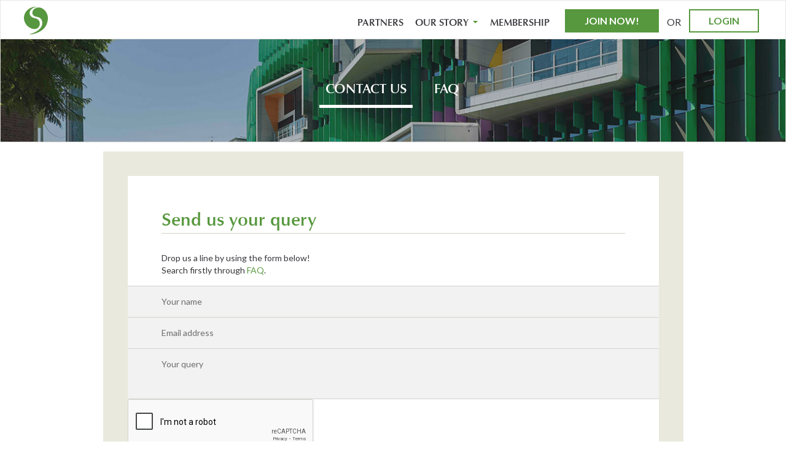

--- FILE ---
content_type: text/html; charset=UTF-8
request_url: https://europeanhealthcaredesign2018.salus.global/contact-us
body_size: 4827
content:
<!DOCTYPE html>
<html class="no-js " lang="en">
    <head>
        <meta http-equiv="Content-Type" content="text/html;" charset="UTF-8" />
        <meta name="viewport" content="width=device-width, initial-scale=1.0, user-scalable=no">
        <title>SALUS - Contact Us</title>
        <link rel="icon" type="image/x-icon" href="/favicon.ico" />

        <script>
          if ((window.devicePixelRatio===undefined?1:window.devicePixelRatio)>1) {
            document.cookie='HTTP_IS_RETINA=1;path=/';
          }
        </script>

                                  <link rel="stylesheet" href="/css/8cf0119.css" />
        
                                      <link rel="stylesheet" href="/css/d992ba6.css" />
          
                      <link rel="stylesheet" href="/css/e8b7ee0.css" />
                  
                <link href="/bundles/app/js/vendor/select2/select2.css" type="text/css" rel="stylesheet">
                <link href='https://fonts.googleapis.com/css?family=Lato:400,700,300' rel='stylesheet' type='text/css'>
        


        <!-- Google tag (gtag.js) -->
        <script async src="https://www.googletagmanager.com/gtag/js?id=G-HK7X76VJNY"></script>
        <script>
            window.dataLayer = window.dataLayer || [];
            function gtag(){dataLayer.push(arguments);}
            gtag('js', new Date());

            gtag('config', 'G-HK7X76VJNY');
        </script>


    </head>
    <body class="">
                    <div class="flash">
            








<div class="hidden-xs  container js-notice hidden">
  <div class="flash-notice">
    <div class="img-holder"></div>
    <i class="pull-right icon-close" onclick="$('.flash-notice').css('display', 'none')"></i>
    <div class="message-holder">
    </div>
  </div>
</div>
<div class="visible-xs  container js-notice hidden">
  <div class="flash-notice  flash-notice_mob">
    <div class="mediablock">
      <div class="img-holder  mediablock__img"></div>
      <i class="pull-right icon-close" onclick="$('.flash-notice').css('display', 'none')"></i>
      <div class="message-holder  mediablock__body">
      </div>
    </div>
  </div>
</div>
          </div>
        
  <div class="wrap ">
                              <nav class="navbar navbar-default  h--64  plain  fix-top">
  <div class="[ container  container-landing ]  text--16">
    <!-- Brand and toggle get grouped for better mobile display -->
    <button type="button" class="navbar-toggle collapsed  m--t15  m--b15" data-toggle="collapse" data-target="#bs-example-navbar-collapse-1" onclick="$('#bs-example-navbar-collapse-2').removeClass('in');">
      <span class="sr-only">Toggle navigation</span>
      <span class="icon-bar"></span>
      <span class="icon-bar"></span>
      <span class="icon-bar"></span>
    </button>
    <a href="/" class="navbar-header  d--ib  m--r5">
              <img class="hid--xxs  fl--left" src="/bundles/app/img/svg/salus-logo-icon.svg" alt="Salus logo">
          </a>
    <ul class="nav--actions  list-inline  m--t14">
      <li><a class="[ btn  btn-primary  btn--sm__mini ]  [ text--upper  text--bold  text--16-responsive-v1 ]" href="/register/">Join Now!</a></li>
      <li class="hidden-xs  hidden-sm  por  topper--p4">OR</li>
      <li><a class="[ btn  btn--ghost  btn--sm ]  [ text--upper  text--bold  text--16-responsive-v1 ]" href="/login">Login</a></li>
    </ul>

        <div class="collapse navbar-collapse  clear--r  m--not  topper--8" id="bs-example-navbar-collapse-1">
      <ul class="nav navbar-nav navbar-right  text--secondary  m--r15-r-v1">
        <li><a class="text--16-responsive-v1  visible-xs" href="/">Home</a></li>
        <li><a class="text--16-responsive-v1" href="/organisation-subscribed">Partners</a></li>
        <li class="dropdown">
          <a href="javascript:void(0)" class="dropdown-toggle  text--16-responsive-v1  w--125" data-toggle="dropdown" role="button" aria-haspopup="true" aria-expanded="false">Our Story <span class="caret"></span></a>
          <ul class="dropdown-menu  text--ttnone  ltr--r">
              <li><a class="text--16-responsive-v2" href="/header-pages/who-we-are">Who we are?</a></li>
  <li><a class="text--16-responsive-v2" href="/header-pages/our-vision">Our Vision</a></li>

            <li><a class="text--16-responsive-v2" href="/advisors/Executive">Executive advisors</a></li>
            <li><a class="text--16-responsive-v2" href="/advisors/Community">Community leaders</a></li>
                      </ul>
        </li>
        <li><a class="text--16-responsive-v1" href="/pages/membership">Membership</a></li>
              </ul>
    </div><!-- /.navbar-collapse -->
  </div><!-- /.container-fluid -->

</nav>          
  <div class="bg--global  bg--global--sm  bordered  bordered-not  por">
                  
        


    
<div data-img-num="3" data-img-folder=bg-static2 class="wrap--fill "
            style="background-image: url('/bundles/app/img/bg-static2/1.jpg');" alt="Salus"
    >
<div class="overlay  overlay-2  overlay--dark-035"></div>
</div>    <div class="container  center">
      <div class="d--ib">
  <ul class="nav  nav-tabs  nav-tabs--light  center">
    <li class="d--ib  center  z--1000  por  active">
      <a class="[ text--secondary  text--upper ]  white  p--b10"  href="/contact-us">Contact us</a>
    </li>
    <li class="d--ib  center  z--1000  por  ">
      <a class="[ text--secondary  text--upper ]  white  p--b10"  href="/faq">FAQ</a>
    </li>
  </ul>
</div>    </div>
  </div>

  <div class="container">
    <div class="row">
      <div class="[ col-md-10  col-md-offset-1 ]">
        <div class="bg--yellow-light  p--40-responsive  [ m--b75  m--t15 ]">
          <form action="/contact-us" method="POST" class="js-validate-required bg--white  p--55-responsive  clearfix" novalidate="novalidate">
            <h2 class="[ text--secondary  text--normal ]  [ m--no  m--b5 ]  green">Send us your query</h2>
            <hr class="m--b30">
            <p class="m--nob  text--14">Drop us a line by using the form below!</p>
            <p class="m--b15  text--14">Search firstly through <a href="/faq" class="green">FAQ</a>.</p>
            <div class="m--55-neg-responsive">
              <div class="form-group  form-group__bordered  bordered-t  m--no  floating-labels">
                <input type="text" id="appbundle_contactus_contactus_name" name="appbundle_contactus_contactus[name]" required="required" maxlength="100" pattern=".{3,}" class="form-control" />
                <label for="appbundle_contactus_contactus_name">Your name</label>
                <div class="help-block">
                  
                </div>
              </div>
              <div class="form-group  form-group__bordered  m--no  floating-labels">
                <input type="email" id="appbundle_contactus_contactus_email" name="appbundle_contactus_contactus[email]" required="required" maxlength="100" pattern=".{3,}" class="form-control" />
                <label for="appbundle_contactus_contactus_email">Email address</label>
                <div class="help-block">
                  
                </div>
              </div>
              <div class="form-group  form-group__bordered  m--no  floating-labels">
                <textarea id="appbundle_contactus_contactus_question" name="appbundle_contactus_contactus[question]" required="required" class="form-control  js-textarea-autosize" rows="3"></textarea>
                <label for="appbundle_contactus_contactus_question">Your query</label>
                <div class="help-block">
                  
                </div>
              </div>

              <div class="form-group  form-group__bordered  m--no  floating-labels">
                  <script src="https://www.google.com/recaptcha/api.js" async defer></script>
                  <div class="g-recaptcha" data-sitekey="6Lcu5agZAAAAACFag0gfucIZzKgS7Vjp3bcXWDK-"></div>
              </div>
            </div>
            <button type="submit" disabled="disabled" class="[ btn  btn-primary ]  [ text--bold  text--16  text--upper ]  [ col-xs-12  col-sm-6  col-sm-offset-6 ]  m--t30">Submit query</button>
            <input type="hidden" id="appbundle_contactus_contactus__token" name="appbundle_contactus_contactus[_token]" value="A2Dq6WbrpA2ZUwJaATvhJQIstMhCD2jxmWzzCY63bek" />
          </form>
        </div>
      </div>
    </div>
  </div>


                  <div id="push"></div>
      </div>
                    <div class="footer  plain  bordered-t  z--1000">
  <div class="[ container  container-landing ]  p--lr15-r-v2">
    <div class="copyright  text--12">© <span class="hidden-sm">Copyright </span>2026 SALUS</div>
    <div class="statics">
      <div class="statics__list  [ text--12  text--upper ]">
        											<a href="/pages/code-of-conduct">Code of Conduct</a>
																	<a href="/pages/terms-conditions">Terms of Service</a>
																	<a href="/pages/privacy-policy">Privacy Policy</a>
								
        <a href="/contact-us">Contact us</a>
        <a href="/faq">FAQ</a>
      </div>
    </div>
  </div>
</div>


  
                            <div class="modal fade" id="js-main-modal" tabindex="-1" role="dialog" aria-hidden="true"></div>

                    <div aria-hidden="true" aria-labelledby="confirmationLabel" role="dialog" tabindex="-1" id="delete_modal" class="modal fade">
  <div class="modal-dialog  modal-dialog--movable">
    <div class="modal-header">
      <button type="button" class="close js-cancel-modal-btn" data-dismiss="modal" aria-label="Close"><span aria-hidden="true">&times;</span></button>
      <p class="modal-title">Modal title</p>
    </div>
    <div class="modal-content  padding--50  bg--white">
      <div class="modal-body">
        <p class="js-delete-object-text  text--18  lh3  m--b30  center">Are you sure you want to delete this?</p>
        <div class="row  row--5">
          <div class="col  col-sm-6">
              <button data-dismiss="modal" class="[ btn  btn--grey  btn-block ]  [ text--bold  text--upper  text--16 ]  m--t15  js-cancel-modal-btn" type="button">Cancel</button>
          </div>
          <div class="col  col-sm-6">
              <a href="#" class="[ btn  btn-primary  btn-block ]  [ text--bold  text--upper  text--16 ]  m--t15  js-delete-object-href" type="button">Delete</a>
          </div>
        </div>
      </div>
    </div>
  </div>
</div>          <div aria-hidden="true" aria-labelledby="confirmationLabel" role="dialog" tabindex="-1" id="members-modal" class="modal fade">
    <div class="modal-dialog  modal-dialog--movable">
        <div class="modal-header">
            <button type="button" class="close js-cancel-modal-btn" data-dismiss="modal" aria-label="Close"><span aria-hidden="true">&times;</span></button>
            <p class="modal-title"></p>
        </div>
        <div class="[ modal-content  modal-content_scroll ]  bg--white  js-slimscroll">
            <div class="modal-body  p--no">

            </div>
        </div>
    </div>
</div>          <div aria-hidden="true" aria-labelledby="confirmationLabel" role="dialog" tabindex="-1" id="share_modal" class="modal fade">
  <div class="modal-dialog  modal-lg  modal-dialog--movable">
    <div class="modal-header">
      <button type="button" class="close" data-dismiss="modal" aria-label="Close"><span aria-hidden="true">&times;</span></button>
      <p class="modal-title">Share</p>
    </div>
    <form class="modal-content  padding--50  bg--white">
      <div class="modal-body">
        <div class="post-item  m--b45">
          <div class="[ mediablock--tab  mediablock-feed ]">
            <a href="" class="mediablock__img  d--b  por  m--no">
              <div class="img-arrow_bordered  hidden-xs">
                <?xml version="1.0" encoding="utf-8"?>
<!-- Generator: Adobe Illustrator 19.1.0, SVG Export Plug-In . SVG Version: 6.00 Build 0)  -->
<svg version="1.1" id="Layer_1" xmlns="http://www.w3.org/2000/svg" xmlns:xlink="http://www.w3.org/1999/xlink" x="0px" y="0px"
   width="13px" height="19px" viewBox="0 0 13 19" style="enable-background:new 0 0 13 19;" xml:space="preserve">
<style type="text/css">
  .st0{fill:#FFFFFF;}
  .st1{fill:#D8D7CD;}
  .st2{fill:#eae9de;}
  .st3{fill:#8bbad3;}
  .st4{fill:#f2f2f2;}
  .st5{fill:#76a73f;}
</style>
<g>
  <polygon class="st0 fill-white" points="0.9,0.5 12.5,0.5 12.5,17.4   "/>
  <polygon class="st2 fill-yellow" style="display:none" points="0.9,0.5 12.5,0.5 12.5,17.4   "/>
  <polygon class="st3 fill-blue" style="display:none" points="0.9,0.5 12.5,0.5 12.5,17.4   "/>
  <polygon class="st4 fill-grey" style="display:none" points="0.9,0.5 12.5,0.5 12.5,17.4   "/>
  <path class="st1 grey-border" d="M12,1v14.8L1.9,1H12 M13,0H0l13,19V0L13,0z"/>
  <path class="st5 green-border"  style="display:none" d="M12,1v14.8L1.9,1H12 M13,0H0l13,19V0L13,0z"/>
</g>
<polygon class="st0 fill-white" points="13,1 1.9,1 13,17.2 "/>
<polygon class="st2 fill-yellow" style="display:none" points="13,1 1.9,1 13,17.2 "/>
<polygon class="st3 fill-blue" style="display:none" points="13,1 1.9,1 13,17.2 "/>
<polygon class="st4 fill-grey" style="display:none" points="13,1 1.9,1 13,17.2 "/>
</svg>              </div>
              <div class="img-arrow_bottom  visible-xs">
                <?xml version="1.0" encoding="utf-8"?>
<!-- Generator: Adobe Illustrator 19.1.0, SVG Export Plug-In . SVG Version: 6.00 Build 0)  -->
<svg version="1.1" id="Layer_1" xmlns="http://www.w3.org/2000/svg" xmlns:xlink="http://www.w3.org/1999/xlink" x="0px" y="0px"
   width="13px" height="19px" viewBox="-299 387 13 19" style="enable-background:new -299 387 13 19;" xml:space="preserve">
<style type="text/css">
  .st0{fill:#FFFFFF;}
  .st1{fill:#D8D7CD;}
  .st2{fill:#eae9de;}
  .st3{fill:#8bbad3;}
  .st4{fill:#f2f2f2;}
  .st5{fill:#76a73f;}
</style>
<polygon class="st0 fill-white" points="-286.9,405.5 -298.5,405.5 -298.5,388.6 "/>
<polygon class="st2 fill-yellow" style="display:none" points="-286.9,405.5 -298.5,405.5 -298.5,388.6 "/>
<polygon class="st2 fill-blue" style="display:none" points="-286.9,405.5 -298.5,405.5 -298.5,388.6 "/>
<polygon class="st4 fill-grey" style="display:none" points="-286.9,405.5 -298.5,405.5 -298.5,388.6 "/>
<path class="st1 grey-border" d="M-298,405v-14.8l10.1,14.8H-298 M-299,406h13l-13-19V406L-299,406z"/>
<path class="st5  green-border"  style="display:none" d="M-298,405v-14.8l10.1,14.8H-298 M-299,406h13l-13-19V406L-299,406z"/>
<polygon class="st0 fill-white" points="-287.2,406 -297.2,391.5 -297.2,402.6 -298,402.6 -298,406 "/>
<polygon class="st2 fill-yellow" style="display:none" points="-287.2,406 -297.2,391.5 -297.2,402.6 -298,402.6 -298,406 "/>
<polygon class="st3 fill-blue" style="display:none" points="-287.2,406 -297.2,391.5 -297.2,402.6 -298,402.6 -298,406 "/>
<polygon class="st4 fill-grey" style="display:none" points="-287.2,406 -297.2,391.5 -297.2,402.6 -298,402.6 -298,406 "/>
</svg>              </div>
                          </a>
            <div class="mediablock__body  bordered">
              <div class="[ col  col-sm-10 ]  p--nol">
                <div class="p--l25">
                  <p class="[ text--upper  text--18  text--secondary  text--bold ]  [ m--b5  m--t15 ]  grey-6c  lh1" data-unit="character">
                    Tessie Cowden
                  </p>
                  <p class="text--12  m--no">Discussion started: <span class="grey-6c">12 hours ago</span></p>
                  <div class="bordered-l_thick  p--l20  m--b40">
                    <h3 class="[ text--normal  text--secondary ]">Sharing Environmental Health Services Across Jurisdictional Boundaries</h3>
                    <p>Category: <span class="green">Planning+Strategies</span></p>
                    <p class="text--16">
                      Liza Corso and Robert Blake discuss the benefits from cross-jurisdictional sharing of essential public health services and offer examples of successful collaboration from around the nation. Liza Corso and Robert Blake discuss the benefits...
                    </p>
                  </div>
                </div>
              </div>
            </div>
          </div>
        </div>
        <div class="form-group  form-group__bordered  bordered-t  [ m--b30  m--30-neg-lr ]  floating-labels">
          <textarea id="abuseDetails" type="text" class="form-control  ov--y-a   " placeholder="Say something about this...7" rows="4"></textarea>
                  </div>
        <div class="row  row--5">
          <div class="col  col-sm-6">
              <button data-dismiss="modal" class="[ btn  btn--grey  btn-block ]  [ text--bold  text--upper  text--16 ]  m--t15  js-cancel-modal-btn" type="button">Cancel</button>
          </div>
          <div class="col  col-sm-6">
              <a href="#" class="[ btn  btn-primary  btn-block ]  [ text--bold  text--upper  text--16 ]  m--t15" type="button">Share</a>
          </div>
        </div>
      </div>
    </form>
  </div>
</div>          <div aria-hidden="true" aria-labelledby="confirmationLabel" role="dialog" tabindex="-1" id="create-article" class="modal fade">
  <div class="modal-dialog  modal-dialog--movable">
    <div class="modal-header">
      <button type="button" class="close js-cancel-modal-btn" data-dismiss="modal" aria-label="Close"><span aria-hidden="true">&times;</span></button>
      <p class="modal-title">Create new article</p>
    </div>
    <div class="modal-content  bg--white">
      <div class="modal-body  p--no">
        <form action="" method="POST" class="bg--white  [ p--55-responsive  p--t30 ]  clearfix  ovv">
          <div class="m--55-neg-responsive">
            <div class="help-block">
                          </div>
            <div class="form-group  form-group__bordered  bordered-t  m--no  floating-labels">
              <input id="discussionTitle" type="text" class="form-control">
              <label for="discussionTitle">Article title</label>
            </div>
            <div class="form-group  form-group__bordered  m--no  floating-labels">
              <textarea id="discussionDetails" type="text" class="form-control  js-textarea-autosize" rows="3"></textarea>
              <label for="discussionDetails">Article intro </label>
            </div>
            <div class="form-group  form-group__bordered  m--no  floating-labels">
              <select type="text" class="js-selectric  form-control">
                <option>Select topics/categories</option>
                <option>Topic 1</option>
                <option>Topic 2</option>
              </select>
            </div>
            <div class="form-group  form-group__bordered  m--no  floating-labels">
              <select type="text" class="js-selectric  form-control">
                <option>Select type</option>
                <option>Type 1</option>
                <option>Type 2</option>
                <option>Type 2</option>
                <option>Type 2</option>
              </select>
            </div>
          </div>
          <button type="submit" class="[ btn  btn-primary ]  [ text--bold  text--16  text--upper ]  [ col-xs-12  col-sm-6  col-sm-offset-6 ]  [ p--nol  p--nor ]  m--t30">Create article</button>
        </form>
      </div>
    </div>
  </div>
</div>
        
                              

            <script type="text/javascript" src="/js/0e6e4f9.js"></script>
          
          <script src="/bundles/fosjsrouting/js/router.js"></script>
          <script src="/js/routing?callback=fos.Router.setData"></script>

            </body>
</html>


--- FILE ---
content_type: text/html; charset=utf-8
request_url: https://www.google.com/recaptcha/api2/anchor?ar=1&k=6Lcu5agZAAAAACFag0gfucIZzKgS7Vjp3bcXWDK-&co=aHR0cHM6Ly9ldXJvcGVhbmhlYWx0aGNhcmVkZXNpZ24yMDE4LnNhbHVzLmdsb2JhbDo0NDM.&hl=en&v=PoyoqOPhxBO7pBk68S4YbpHZ&size=normal&anchor-ms=20000&execute-ms=30000&cb=xc51bf6qi5g
body_size: 49190
content:
<!DOCTYPE HTML><html dir="ltr" lang="en"><head><meta http-equiv="Content-Type" content="text/html; charset=UTF-8">
<meta http-equiv="X-UA-Compatible" content="IE=edge">
<title>reCAPTCHA</title>
<style type="text/css">
/* cyrillic-ext */
@font-face {
  font-family: 'Roboto';
  font-style: normal;
  font-weight: 400;
  font-stretch: 100%;
  src: url(//fonts.gstatic.com/s/roboto/v48/KFO7CnqEu92Fr1ME7kSn66aGLdTylUAMa3GUBHMdazTgWw.woff2) format('woff2');
  unicode-range: U+0460-052F, U+1C80-1C8A, U+20B4, U+2DE0-2DFF, U+A640-A69F, U+FE2E-FE2F;
}
/* cyrillic */
@font-face {
  font-family: 'Roboto';
  font-style: normal;
  font-weight: 400;
  font-stretch: 100%;
  src: url(//fonts.gstatic.com/s/roboto/v48/KFO7CnqEu92Fr1ME7kSn66aGLdTylUAMa3iUBHMdazTgWw.woff2) format('woff2');
  unicode-range: U+0301, U+0400-045F, U+0490-0491, U+04B0-04B1, U+2116;
}
/* greek-ext */
@font-face {
  font-family: 'Roboto';
  font-style: normal;
  font-weight: 400;
  font-stretch: 100%;
  src: url(//fonts.gstatic.com/s/roboto/v48/KFO7CnqEu92Fr1ME7kSn66aGLdTylUAMa3CUBHMdazTgWw.woff2) format('woff2');
  unicode-range: U+1F00-1FFF;
}
/* greek */
@font-face {
  font-family: 'Roboto';
  font-style: normal;
  font-weight: 400;
  font-stretch: 100%;
  src: url(//fonts.gstatic.com/s/roboto/v48/KFO7CnqEu92Fr1ME7kSn66aGLdTylUAMa3-UBHMdazTgWw.woff2) format('woff2');
  unicode-range: U+0370-0377, U+037A-037F, U+0384-038A, U+038C, U+038E-03A1, U+03A3-03FF;
}
/* math */
@font-face {
  font-family: 'Roboto';
  font-style: normal;
  font-weight: 400;
  font-stretch: 100%;
  src: url(//fonts.gstatic.com/s/roboto/v48/KFO7CnqEu92Fr1ME7kSn66aGLdTylUAMawCUBHMdazTgWw.woff2) format('woff2');
  unicode-range: U+0302-0303, U+0305, U+0307-0308, U+0310, U+0312, U+0315, U+031A, U+0326-0327, U+032C, U+032F-0330, U+0332-0333, U+0338, U+033A, U+0346, U+034D, U+0391-03A1, U+03A3-03A9, U+03B1-03C9, U+03D1, U+03D5-03D6, U+03F0-03F1, U+03F4-03F5, U+2016-2017, U+2034-2038, U+203C, U+2040, U+2043, U+2047, U+2050, U+2057, U+205F, U+2070-2071, U+2074-208E, U+2090-209C, U+20D0-20DC, U+20E1, U+20E5-20EF, U+2100-2112, U+2114-2115, U+2117-2121, U+2123-214F, U+2190, U+2192, U+2194-21AE, U+21B0-21E5, U+21F1-21F2, U+21F4-2211, U+2213-2214, U+2216-22FF, U+2308-230B, U+2310, U+2319, U+231C-2321, U+2336-237A, U+237C, U+2395, U+239B-23B7, U+23D0, U+23DC-23E1, U+2474-2475, U+25AF, U+25B3, U+25B7, U+25BD, U+25C1, U+25CA, U+25CC, U+25FB, U+266D-266F, U+27C0-27FF, U+2900-2AFF, U+2B0E-2B11, U+2B30-2B4C, U+2BFE, U+3030, U+FF5B, U+FF5D, U+1D400-1D7FF, U+1EE00-1EEFF;
}
/* symbols */
@font-face {
  font-family: 'Roboto';
  font-style: normal;
  font-weight: 400;
  font-stretch: 100%;
  src: url(//fonts.gstatic.com/s/roboto/v48/KFO7CnqEu92Fr1ME7kSn66aGLdTylUAMaxKUBHMdazTgWw.woff2) format('woff2');
  unicode-range: U+0001-000C, U+000E-001F, U+007F-009F, U+20DD-20E0, U+20E2-20E4, U+2150-218F, U+2190, U+2192, U+2194-2199, U+21AF, U+21E6-21F0, U+21F3, U+2218-2219, U+2299, U+22C4-22C6, U+2300-243F, U+2440-244A, U+2460-24FF, U+25A0-27BF, U+2800-28FF, U+2921-2922, U+2981, U+29BF, U+29EB, U+2B00-2BFF, U+4DC0-4DFF, U+FFF9-FFFB, U+10140-1018E, U+10190-1019C, U+101A0, U+101D0-101FD, U+102E0-102FB, U+10E60-10E7E, U+1D2C0-1D2D3, U+1D2E0-1D37F, U+1F000-1F0FF, U+1F100-1F1AD, U+1F1E6-1F1FF, U+1F30D-1F30F, U+1F315, U+1F31C, U+1F31E, U+1F320-1F32C, U+1F336, U+1F378, U+1F37D, U+1F382, U+1F393-1F39F, U+1F3A7-1F3A8, U+1F3AC-1F3AF, U+1F3C2, U+1F3C4-1F3C6, U+1F3CA-1F3CE, U+1F3D4-1F3E0, U+1F3ED, U+1F3F1-1F3F3, U+1F3F5-1F3F7, U+1F408, U+1F415, U+1F41F, U+1F426, U+1F43F, U+1F441-1F442, U+1F444, U+1F446-1F449, U+1F44C-1F44E, U+1F453, U+1F46A, U+1F47D, U+1F4A3, U+1F4B0, U+1F4B3, U+1F4B9, U+1F4BB, U+1F4BF, U+1F4C8-1F4CB, U+1F4D6, U+1F4DA, U+1F4DF, U+1F4E3-1F4E6, U+1F4EA-1F4ED, U+1F4F7, U+1F4F9-1F4FB, U+1F4FD-1F4FE, U+1F503, U+1F507-1F50B, U+1F50D, U+1F512-1F513, U+1F53E-1F54A, U+1F54F-1F5FA, U+1F610, U+1F650-1F67F, U+1F687, U+1F68D, U+1F691, U+1F694, U+1F698, U+1F6AD, U+1F6B2, U+1F6B9-1F6BA, U+1F6BC, U+1F6C6-1F6CF, U+1F6D3-1F6D7, U+1F6E0-1F6EA, U+1F6F0-1F6F3, U+1F6F7-1F6FC, U+1F700-1F7FF, U+1F800-1F80B, U+1F810-1F847, U+1F850-1F859, U+1F860-1F887, U+1F890-1F8AD, U+1F8B0-1F8BB, U+1F8C0-1F8C1, U+1F900-1F90B, U+1F93B, U+1F946, U+1F984, U+1F996, U+1F9E9, U+1FA00-1FA6F, U+1FA70-1FA7C, U+1FA80-1FA89, U+1FA8F-1FAC6, U+1FACE-1FADC, U+1FADF-1FAE9, U+1FAF0-1FAF8, U+1FB00-1FBFF;
}
/* vietnamese */
@font-face {
  font-family: 'Roboto';
  font-style: normal;
  font-weight: 400;
  font-stretch: 100%;
  src: url(//fonts.gstatic.com/s/roboto/v48/KFO7CnqEu92Fr1ME7kSn66aGLdTylUAMa3OUBHMdazTgWw.woff2) format('woff2');
  unicode-range: U+0102-0103, U+0110-0111, U+0128-0129, U+0168-0169, U+01A0-01A1, U+01AF-01B0, U+0300-0301, U+0303-0304, U+0308-0309, U+0323, U+0329, U+1EA0-1EF9, U+20AB;
}
/* latin-ext */
@font-face {
  font-family: 'Roboto';
  font-style: normal;
  font-weight: 400;
  font-stretch: 100%;
  src: url(//fonts.gstatic.com/s/roboto/v48/KFO7CnqEu92Fr1ME7kSn66aGLdTylUAMa3KUBHMdazTgWw.woff2) format('woff2');
  unicode-range: U+0100-02BA, U+02BD-02C5, U+02C7-02CC, U+02CE-02D7, U+02DD-02FF, U+0304, U+0308, U+0329, U+1D00-1DBF, U+1E00-1E9F, U+1EF2-1EFF, U+2020, U+20A0-20AB, U+20AD-20C0, U+2113, U+2C60-2C7F, U+A720-A7FF;
}
/* latin */
@font-face {
  font-family: 'Roboto';
  font-style: normal;
  font-weight: 400;
  font-stretch: 100%;
  src: url(//fonts.gstatic.com/s/roboto/v48/KFO7CnqEu92Fr1ME7kSn66aGLdTylUAMa3yUBHMdazQ.woff2) format('woff2');
  unicode-range: U+0000-00FF, U+0131, U+0152-0153, U+02BB-02BC, U+02C6, U+02DA, U+02DC, U+0304, U+0308, U+0329, U+2000-206F, U+20AC, U+2122, U+2191, U+2193, U+2212, U+2215, U+FEFF, U+FFFD;
}
/* cyrillic-ext */
@font-face {
  font-family: 'Roboto';
  font-style: normal;
  font-weight: 500;
  font-stretch: 100%;
  src: url(//fonts.gstatic.com/s/roboto/v48/KFO7CnqEu92Fr1ME7kSn66aGLdTylUAMa3GUBHMdazTgWw.woff2) format('woff2');
  unicode-range: U+0460-052F, U+1C80-1C8A, U+20B4, U+2DE0-2DFF, U+A640-A69F, U+FE2E-FE2F;
}
/* cyrillic */
@font-face {
  font-family: 'Roboto';
  font-style: normal;
  font-weight: 500;
  font-stretch: 100%;
  src: url(//fonts.gstatic.com/s/roboto/v48/KFO7CnqEu92Fr1ME7kSn66aGLdTylUAMa3iUBHMdazTgWw.woff2) format('woff2');
  unicode-range: U+0301, U+0400-045F, U+0490-0491, U+04B0-04B1, U+2116;
}
/* greek-ext */
@font-face {
  font-family: 'Roboto';
  font-style: normal;
  font-weight: 500;
  font-stretch: 100%;
  src: url(//fonts.gstatic.com/s/roboto/v48/KFO7CnqEu92Fr1ME7kSn66aGLdTylUAMa3CUBHMdazTgWw.woff2) format('woff2');
  unicode-range: U+1F00-1FFF;
}
/* greek */
@font-face {
  font-family: 'Roboto';
  font-style: normal;
  font-weight: 500;
  font-stretch: 100%;
  src: url(//fonts.gstatic.com/s/roboto/v48/KFO7CnqEu92Fr1ME7kSn66aGLdTylUAMa3-UBHMdazTgWw.woff2) format('woff2');
  unicode-range: U+0370-0377, U+037A-037F, U+0384-038A, U+038C, U+038E-03A1, U+03A3-03FF;
}
/* math */
@font-face {
  font-family: 'Roboto';
  font-style: normal;
  font-weight: 500;
  font-stretch: 100%;
  src: url(//fonts.gstatic.com/s/roboto/v48/KFO7CnqEu92Fr1ME7kSn66aGLdTylUAMawCUBHMdazTgWw.woff2) format('woff2');
  unicode-range: U+0302-0303, U+0305, U+0307-0308, U+0310, U+0312, U+0315, U+031A, U+0326-0327, U+032C, U+032F-0330, U+0332-0333, U+0338, U+033A, U+0346, U+034D, U+0391-03A1, U+03A3-03A9, U+03B1-03C9, U+03D1, U+03D5-03D6, U+03F0-03F1, U+03F4-03F5, U+2016-2017, U+2034-2038, U+203C, U+2040, U+2043, U+2047, U+2050, U+2057, U+205F, U+2070-2071, U+2074-208E, U+2090-209C, U+20D0-20DC, U+20E1, U+20E5-20EF, U+2100-2112, U+2114-2115, U+2117-2121, U+2123-214F, U+2190, U+2192, U+2194-21AE, U+21B0-21E5, U+21F1-21F2, U+21F4-2211, U+2213-2214, U+2216-22FF, U+2308-230B, U+2310, U+2319, U+231C-2321, U+2336-237A, U+237C, U+2395, U+239B-23B7, U+23D0, U+23DC-23E1, U+2474-2475, U+25AF, U+25B3, U+25B7, U+25BD, U+25C1, U+25CA, U+25CC, U+25FB, U+266D-266F, U+27C0-27FF, U+2900-2AFF, U+2B0E-2B11, U+2B30-2B4C, U+2BFE, U+3030, U+FF5B, U+FF5D, U+1D400-1D7FF, U+1EE00-1EEFF;
}
/* symbols */
@font-face {
  font-family: 'Roboto';
  font-style: normal;
  font-weight: 500;
  font-stretch: 100%;
  src: url(//fonts.gstatic.com/s/roboto/v48/KFO7CnqEu92Fr1ME7kSn66aGLdTylUAMaxKUBHMdazTgWw.woff2) format('woff2');
  unicode-range: U+0001-000C, U+000E-001F, U+007F-009F, U+20DD-20E0, U+20E2-20E4, U+2150-218F, U+2190, U+2192, U+2194-2199, U+21AF, U+21E6-21F0, U+21F3, U+2218-2219, U+2299, U+22C4-22C6, U+2300-243F, U+2440-244A, U+2460-24FF, U+25A0-27BF, U+2800-28FF, U+2921-2922, U+2981, U+29BF, U+29EB, U+2B00-2BFF, U+4DC0-4DFF, U+FFF9-FFFB, U+10140-1018E, U+10190-1019C, U+101A0, U+101D0-101FD, U+102E0-102FB, U+10E60-10E7E, U+1D2C0-1D2D3, U+1D2E0-1D37F, U+1F000-1F0FF, U+1F100-1F1AD, U+1F1E6-1F1FF, U+1F30D-1F30F, U+1F315, U+1F31C, U+1F31E, U+1F320-1F32C, U+1F336, U+1F378, U+1F37D, U+1F382, U+1F393-1F39F, U+1F3A7-1F3A8, U+1F3AC-1F3AF, U+1F3C2, U+1F3C4-1F3C6, U+1F3CA-1F3CE, U+1F3D4-1F3E0, U+1F3ED, U+1F3F1-1F3F3, U+1F3F5-1F3F7, U+1F408, U+1F415, U+1F41F, U+1F426, U+1F43F, U+1F441-1F442, U+1F444, U+1F446-1F449, U+1F44C-1F44E, U+1F453, U+1F46A, U+1F47D, U+1F4A3, U+1F4B0, U+1F4B3, U+1F4B9, U+1F4BB, U+1F4BF, U+1F4C8-1F4CB, U+1F4D6, U+1F4DA, U+1F4DF, U+1F4E3-1F4E6, U+1F4EA-1F4ED, U+1F4F7, U+1F4F9-1F4FB, U+1F4FD-1F4FE, U+1F503, U+1F507-1F50B, U+1F50D, U+1F512-1F513, U+1F53E-1F54A, U+1F54F-1F5FA, U+1F610, U+1F650-1F67F, U+1F687, U+1F68D, U+1F691, U+1F694, U+1F698, U+1F6AD, U+1F6B2, U+1F6B9-1F6BA, U+1F6BC, U+1F6C6-1F6CF, U+1F6D3-1F6D7, U+1F6E0-1F6EA, U+1F6F0-1F6F3, U+1F6F7-1F6FC, U+1F700-1F7FF, U+1F800-1F80B, U+1F810-1F847, U+1F850-1F859, U+1F860-1F887, U+1F890-1F8AD, U+1F8B0-1F8BB, U+1F8C0-1F8C1, U+1F900-1F90B, U+1F93B, U+1F946, U+1F984, U+1F996, U+1F9E9, U+1FA00-1FA6F, U+1FA70-1FA7C, U+1FA80-1FA89, U+1FA8F-1FAC6, U+1FACE-1FADC, U+1FADF-1FAE9, U+1FAF0-1FAF8, U+1FB00-1FBFF;
}
/* vietnamese */
@font-face {
  font-family: 'Roboto';
  font-style: normal;
  font-weight: 500;
  font-stretch: 100%;
  src: url(//fonts.gstatic.com/s/roboto/v48/KFO7CnqEu92Fr1ME7kSn66aGLdTylUAMa3OUBHMdazTgWw.woff2) format('woff2');
  unicode-range: U+0102-0103, U+0110-0111, U+0128-0129, U+0168-0169, U+01A0-01A1, U+01AF-01B0, U+0300-0301, U+0303-0304, U+0308-0309, U+0323, U+0329, U+1EA0-1EF9, U+20AB;
}
/* latin-ext */
@font-face {
  font-family: 'Roboto';
  font-style: normal;
  font-weight: 500;
  font-stretch: 100%;
  src: url(//fonts.gstatic.com/s/roboto/v48/KFO7CnqEu92Fr1ME7kSn66aGLdTylUAMa3KUBHMdazTgWw.woff2) format('woff2');
  unicode-range: U+0100-02BA, U+02BD-02C5, U+02C7-02CC, U+02CE-02D7, U+02DD-02FF, U+0304, U+0308, U+0329, U+1D00-1DBF, U+1E00-1E9F, U+1EF2-1EFF, U+2020, U+20A0-20AB, U+20AD-20C0, U+2113, U+2C60-2C7F, U+A720-A7FF;
}
/* latin */
@font-face {
  font-family: 'Roboto';
  font-style: normal;
  font-weight: 500;
  font-stretch: 100%;
  src: url(//fonts.gstatic.com/s/roboto/v48/KFO7CnqEu92Fr1ME7kSn66aGLdTylUAMa3yUBHMdazQ.woff2) format('woff2');
  unicode-range: U+0000-00FF, U+0131, U+0152-0153, U+02BB-02BC, U+02C6, U+02DA, U+02DC, U+0304, U+0308, U+0329, U+2000-206F, U+20AC, U+2122, U+2191, U+2193, U+2212, U+2215, U+FEFF, U+FFFD;
}
/* cyrillic-ext */
@font-face {
  font-family: 'Roboto';
  font-style: normal;
  font-weight: 900;
  font-stretch: 100%;
  src: url(//fonts.gstatic.com/s/roboto/v48/KFO7CnqEu92Fr1ME7kSn66aGLdTylUAMa3GUBHMdazTgWw.woff2) format('woff2');
  unicode-range: U+0460-052F, U+1C80-1C8A, U+20B4, U+2DE0-2DFF, U+A640-A69F, U+FE2E-FE2F;
}
/* cyrillic */
@font-face {
  font-family: 'Roboto';
  font-style: normal;
  font-weight: 900;
  font-stretch: 100%;
  src: url(//fonts.gstatic.com/s/roboto/v48/KFO7CnqEu92Fr1ME7kSn66aGLdTylUAMa3iUBHMdazTgWw.woff2) format('woff2');
  unicode-range: U+0301, U+0400-045F, U+0490-0491, U+04B0-04B1, U+2116;
}
/* greek-ext */
@font-face {
  font-family: 'Roboto';
  font-style: normal;
  font-weight: 900;
  font-stretch: 100%;
  src: url(//fonts.gstatic.com/s/roboto/v48/KFO7CnqEu92Fr1ME7kSn66aGLdTylUAMa3CUBHMdazTgWw.woff2) format('woff2');
  unicode-range: U+1F00-1FFF;
}
/* greek */
@font-face {
  font-family: 'Roboto';
  font-style: normal;
  font-weight: 900;
  font-stretch: 100%;
  src: url(//fonts.gstatic.com/s/roboto/v48/KFO7CnqEu92Fr1ME7kSn66aGLdTylUAMa3-UBHMdazTgWw.woff2) format('woff2');
  unicode-range: U+0370-0377, U+037A-037F, U+0384-038A, U+038C, U+038E-03A1, U+03A3-03FF;
}
/* math */
@font-face {
  font-family: 'Roboto';
  font-style: normal;
  font-weight: 900;
  font-stretch: 100%;
  src: url(//fonts.gstatic.com/s/roboto/v48/KFO7CnqEu92Fr1ME7kSn66aGLdTylUAMawCUBHMdazTgWw.woff2) format('woff2');
  unicode-range: U+0302-0303, U+0305, U+0307-0308, U+0310, U+0312, U+0315, U+031A, U+0326-0327, U+032C, U+032F-0330, U+0332-0333, U+0338, U+033A, U+0346, U+034D, U+0391-03A1, U+03A3-03A9, U+03B1-03C9, U+03D1, U+03D5-03D6, U+03F0-03F1, U+03F4-03F5, U+2016-2017, U+2034-2038, U+203C, U+2040, U+2043, U+2047, U+2050, U+2057, U+205F, U+2070-2071, U+2074-208E, U+2090-209C, U+20D0-20DC, U+20E1, U+20E5-20EF, U+2100-2112, U+2114-2115, U+2117-2121, U+2123-214F, U+2190, U+2192, U+2194-21AE, U+21B0-21E5, U+21F1-21F2, U+21F4-2211, U+2213-2214, U+2216-22FF, U+2308-230B, U+2310, U+2319, U+231C-2321, U+2336-237A, U+237C, U+2395, U+239B-23B7, U+23D0, U+23DC-23E1, U+2474-2475, U+25AF, U+25B3, U+25B7, U+25BD, U+25C1, U+25CA, U+25CC, U+25FB, U+266D-266F, U+27C0-27FF, U+2900-2AFF, U+2B0E-2B11, U+2B30-2B4C, U+2BFE, U+3030, U+FF5B, U+FF5D, U+1D400-1D7FF, U+1EE00-1EEFF;
}
/* symbols */
@font-face {
  font-family: 'Roboto';
  font-style: normal;
  font-weight: 900;
  font-stretch: 100%;
  src: url(//fonts.gstatic.com/s/roboto/v48/KFO7CnqEu92Fr1ME7kSn66aGLdTylUAMaxKUBHMdazTgWw.woff2) format('woff2');
  unicode-range: U+0001-000C, U+000E-001F, U+007F-009F, U+20DD-20E0, U+20E2-20E4, U+2150-218F, U+2190, U+2192, U+2194-2199, U+21AF, U+21E6-21F0, U+21F3, U+2218-2219, U+2299, U+22C4-22C6, U+2300-243F, U+2440-244A, U+2460-24FF, U+25A0-27BF, U+2800-28FF, U+2921-2922, U+2981, U+29BF, U+29EB, U+2B00-2BFF, U+4DC0-4DFF, U+FFF9-FFFB, U+10140-1018E, U+10190-1019C, U+101A0, U+101D0-101FD, U+102E0-102FB, U+10E60-10E7E, U+1D2C0-1D2D3, U+1D2E0-1D37F, U+1F000-1F0FF, U+1F100-1F1AD, U+1F1E6-1F1FF, U+1F30D-1F30F, U+1F315, U+1F31C, U+1F31E, U+1F320-1F32C, U+1F336, U+1F378, U+1F37D, U+1F382, U+1F393-1F39F, U+1F3A7-1F3A8, U+1F3AC-1F3AF, U+1F3C2, U+1F3C4-1F3C6, U+1F3CA-1F3CE, U+1F3D4-1F3E0, U+1F3ED, U+1F3F1-1F3F3, U+1F3F5-1F3F7, U+1F408, U+1F415, U+1F41F, U+1F426, U+1F43F, U+1F441-1F442, U+1F444, U+1F446-1F449, U+1F44C-1F44E, U+1F453, U+1F46A, U+1F47D, U+1F4A3, U+1F4B0, U+1F4B3, U+1F4B9, U+1F4BB, U+1F4BF, U+1F4C8-1F4CB, U+1F4D6, U+1F4DA, U+1F4DF, U+1F4E3-1F4E6, U+1F4EA-1F4ED, U+1F4F7, U+1F4F9-1F4FB, U+1F4FD-1F4FE, U+1F503, U+1F507-1F50B, U+1F50D, U+1F512-1F513, U+1F53E-1F54A, U+1F54F-1F5FA, U+1F610, U+1F650-1F67F, U+1F687, U+1F68D, U+1F691, U+1F694, U+1F698, U+1F6AD, U+1F6B2, U+1F6B9-1F6BA, U+1F6BC, U+1F6C6-1F6CF, U+1F6D3-1F6D7, U+1F6E0-1F6EA, U+1F6F0-1F6F3, U+1F6F7-1F6FC, U+1F700-1F7FF, U+1F800-1F80B, U+1F810-1F847, U+1F850-1F859, U+1F860-1F887, U+1F890-1F8AD, U+1F8B0-1F8BB, U+1F8C0-1F8C1, U+1F900-1F90B, U+1F93B, U+1F946, U+1F984, U+1F996, U+1F9E9, U+1FA00-1FA6F, U+1FA70-1FA7C, U+1FA80-1FA89, U+1FA8F-1FAC6, U+1FACE-1FADC, U+1FADF-1FAE9, U+1FAF0-1FAF8, U+1FB00-1FBFF;
}
/* vietnamese */
@font-face {
  font-family: 'Roboto';
  font-style: normal;
  font-weight: 900;
  font-stretch: 100%;
  src: url(//fonts.gstatic.com/s/roboto/v48/KFO7CnqEu92Fr1ME7kSn66aGLdTylUAMa3OUBHMdazTgWw.woff2) format('woff2');
  unicode-range: U+0102-0103, U+0110-0111, U+0128-0129, U+0168-0169, U+01A0-01A1, U+01AF-01B0, U+0300-0301, U+0303-0304, U+0308-0309, U+0323, U+0329, U+1EA0-1EF9, U+20AB;
}
/* latin-ext */
@font-face {
  font-family: 'Roboto';
  font-style: normal;
  font-weight: 900;
  font-stretch: 100%;
  src: url(//fonts.gstatic.com/s/roboto/v48/KFO7CnqEu92Fr1ME7kSn66aGLdTylUAMa3KUBHMdazTgWw.woff2) format('woff2');
  unicode-range: U+0100-02BA, U+02BD-02C5, U+02C7-02CC, U+02CE-02D7, U+02DD-02FF, U+0304, U+0308, U+0329, U+1D00-1DBF, U+1E00-1E9F, U+1EF2-1EFF, U+2020, U+20A0-20AB, U+20AD-20C0, U+2113, U+2C60-2C7F, U+A720-A7FF;
}
/* latin */
@font-face {
  font-family: 'Roboto';
  font-style: normal;
  font-weight: 900;
  font-stretch: 100%;
  src: url(//fonts.gstatic.com/s/roboto/v48/KFO7CnqEu92Fr1ME7kSn66aGLdTylUAMa3yUBHMdazQ.woff2) format('woff2');
  unicode-range: U+0000-00FF, U+0131, U+0152-0153, U+02BB-02BC, U+02C6, U+02DA, U+02DC, U+0304, U+0308, U+0329, U+2000-206F, U+20AC, U+2122, U+2191, U+2193, U+2212, U+2215, U+FEFF, U+FFFD;
}

</style>
<link rel="stylesheet" type="text/css" href="https://www.gstatic.com/recaptcha/releases/PoyoqOPhxBO7pBk68S4YbpHZ/styles__ltr.css">
<script nonce="kZi7fnpFp2k3_J7GlltZTQ" type="text/javascript">window['__recaptcha_api'] = 'https://www.google.com/recaptcha/api2/';</script>
<script type="text/javascript" src="https://www.gstatic.com/recaptcha/releases/PoyoqOPhxBO7pBk68S4YbpHZ/recaptcha__en.js" nonce="kZi7fnpFp2k3_J7GlltZTQ">
      
    </script></head>
<body><div id="rc-anchor-alert" class="rc-anchor-alert"></div>
<input type="hidden" id="recaptcha-token" value="[base64]">
<script type="text/javascript" nonce="kZi7fnpFp2k3_J7GlltZTQ">
      recaptcha.anchor.Main.init("[\x22ainput\x22,[\x22bgdata\x22,\x22\x22,\[base64]/[base64]/[base64]/KE4oMTI0LHYsdi5HKSxMWihsLHYpKTpOKDEyNCx2LGwpLFYpLHYpLFQpKSxGKDE3MSx2KX0scjc9ZnVuY3Rpb24obCl7cmV0dXJuIGx9LEM9ZnVuY3Rpb24obCxWLHYpe04odixsLFYpLFZbYWtdPTI3OTZ9LG49ZnVuY3Rpb24obCxWKXtWLlg9KChWLlg/[base64]/[base64]/[base64]/[base64]/[base64]/[base64]/[base64]/[base64]/[base64]/[base64]/[base64]\\u003d\x22,\[base64]\\u003d\x22,\[base64]/DqlFWBlJPw45OLh0hwohgTw/[base64]/Ci8KDw6PCoDnCgBcqw4nDlsKtTMKEw7LCncKaw6nCtUnDtxILGMOMCWnCtnDDiWMjFsKHIAIDw6tENyVLK8O9wovCpcK0RsKkw4vDs1UgwrQswpzCsgnDvcOhwq5ywofDgRLDkxbDrG1sdMOTC1rCnj/DgS/Cv8OJw7Yxw6zCpMOYKi3Dpjtcw7JKb8KFHWrDtS0ofFDDi8KkeWhAwqlOw69jwqcFwot0TsKMMMOcw444woo6BcKcSMOFwrkvw7/Dp1phwqhNwp3DucKqw6DCnipPw5DCqcOSI8KCw6vChMOtw7Y0eTctDMOuTMO/JgA3wpQWMMOAwrHDvzY0GQ3Co8K2wrB1CMK6YlPDo8K+DEh4wphrw4jDt3DCllloMgrCh8KbEcKawpUJahRwJjo+b8KJw6dLNsOQI8KZSwNuw67Dm8KKwpIYFG/CoA/Cr8KUDCFxZ8KKCRXCo3vCrWlHXyE5w5bCg8K5wpnCom3DpMOlwoQSPcKxw6vChFjClMKzVcKZw48hGMKDwr/DtmrDphLCscKIwq7CjyPDvMKuTcOsw7nCl2EWCMKqwpVGfMOcUBR6XcK4w4cRwqJKw5zDv2UKwpLDnGhLYXk7IsKRADYQKWDDo1JYew9cBDkOah3DsSzDvy3CqC7CusKPJQbDhgfDl21Pw6/[base64]/CslDCn8KRwqpgwoFDwosuwoNhXcOmA1/CjsOZPGR/EcKRwrN1YFsRw68NwpXDhXNdRcO4woQew7MiHcO0XcKkwr3DusOiY1fCgQ7Cp1vDs8K/[base64]/CqcKvw6rDusKOw63DtcO4w61HwonDqjjDmixJwqvDgQfCusOkPBlPeAHDlEzCpC0CJHhTw7TCocK7wpXDgsKxf8OqKgIGw6Aiw6RAw7zDmcKXw554TMONaXN/DMOLw5oHw4ZwSy1Ow50jB8O9w64NwqLCkMKAw6wowr7DjcOpfMOKDcK4WcO7wonDicOQwp0YUgklV0kGDsK0w4PDpsKIwqjCucO0w4liwp0KO04iazjCvAZiw5kCTMOjwpPCqSrDg8KGdFvCi8Otwp/CqcKQYcO/w4TDtsOywqjCgRPCkXI9w5zCicOswqdgw6omwq/DqMK3w5Q1DsK/[base64]/NiUQdMOHw40cWsK6w5DClX8pwo3CncOZw6thw7JnwqnCjMKywrPCgMOnPUjDg8K4wqBowplhwohRwqEGYcK/VsOAw6c/w7Q2PSjCq2fCn8KBRsOSfDk+wpouPMKPagnCjCItbcODH8KHfsKjS8O0w4rDnMOVw4nCpcKAGsO/WMOmw6nCr2MSwrjDuTfDgcKIYWDCqm8vE8OVW8OAwqTChyUgd8KGE8O3wqJtW8O4ez4jcTPCoT4lwqDCssKYwrtqwqwPGnFFPhPCs2LDm8Kfw4oIVk5dwp7DmD/DhHZ7RjouSMO3wr5qAz1lLsO4w4XDusKdS8Ksw7dSDmUsK8OLw5cANMKcwqvDrMO8CMOLLgZDwoTDo13Ds8OPFA3CvcOBe08hw4jDhlfDm2vDlUsJwq1lwqgUw49Owp7CnCjClwHDryJzw5U/w6QKw6DChMK3wrfCh8K6MGjDocOsZSwEw6RbwpVGw4h0w6YUEl10w47DkcOhwrzDjsK9wrdrXHBewrZcRWnCtsOYwr/[base64]/ChTRvw4dyd1LDolhJB0/[base64]/Cp8K5BMOrw5YOwr7Dg1jDl8KWw6NwwoPDgsOfDXBqCcOHP8KswrIvwoUPw5AUDWvDtELCi8OqR1/[base64]/Do38hG0TDvsKXw4nDvsKbYB/DgsOpwpcjGcKCwqXDs8OCw5/DtMKxMMOKwoZNw5spwr7CiMKOwpLDvcKLwo/DisKNwonCsUh5Sz7CkMOXWsKDK1VlwqpZwqLCgMKPw7fCkG/[base64]/FMKcR19GMcKIw4zDkcKCw4UOw4jDusO6XMOsw5hVwqgaWgrDjcKqw7Y+Zy13w4JbNgTCkAXCpR7CnCZVw7pMW8KvwqbDnDVxwqJ2FUHDqGDCu8KJHR51w7pQecOrwrlpQsK5w786IX/Ch2nDmRhgwpfDtsK5w6ggwoZwFwfDvsO3w4/DtREYwoDClwfDtcKwOj1+w557CsOgw5BxCsOXaMKqaMKqwr/CvMKrwp0rIcKDw5sqVEbCs31QCX3Dnlp4R8KcQ8OkIDcdw651wrPDjMO0Q8ORw7LDncOZZcO0fcOYHMKjwpPDlmHCvytHfkh9w4zCosKZEMKLw4rCqMKCPms/RWtKJ8O1VlfDh8OVIWHCmmwfW8KFwpTDl8Oaw6F8Q8KNJcKnwqELw5kWfC/ChMOsw6nCg8KvaA0Cw6kKw5XCmsKbdMKcasK2Z8OaMMKFNXc9wroVdX83TBrDilgqw4rDsXppwotLSAhSSMKdAMKswoN1JcKxChFjwowraMOLw7olcMOyw5xPw5kPIyHDtMO5w4F6KcOkw797Q8OLZwvCmg/[base64]/[base64]/DiUoGbMOWwp3DjMKxw7PCsTjCgUFybsOJM8K4JcKzw5HDu8KCLydowqPCk8OgeUYcNsKHeA/CiE4zwq9/cVFQdsOPdGXDoFvCncOGLMOGRQjCiU0mesKyesKsw6PCsFk3dMOPwpLCiMKFw7fDiGVaw7x/E8OZw5EBGT3DvQ8MJGJewp8wwqEzXMO/[base64]/HcKbJsOUw5HDvAzDmwd3QS3DrTPDrMKiCMK4YB8uw6cnfifCnE9gwoEjw6fDtMKwFELCqmrDtsKkTMKIbMO5wr8SHcOJesKff1DCuXRhIsKRwprCuQtLwpbDl8OJK8KFasOcDEFSw5Z1w7pow4geKxsFZ0jDpyrClMOzBy0dwo/CtsOdwrbCvD5rw4s7wqvDvwjDjRIEwofDpsOhBcOmHMKFw5RwFMKdw4tOwqbCksKPMQM3V8KpC8Ksw4rDn1wdw5sswpfCiErDhE1JR8Kzw6IdwrI1UFTCp8K9VmLDvydhTMKAT03Dik/DqGDDtxsRMsKgKMO2w5fCvMKkwp7DucKIFsOYw5zCuEnCijvDlg5/wppNwpF4wphYAsKOwovDusOUBMKQwo/CgC/DqMKKYcOdwpzCgMOOw5jCosK0w65Iwo0mw70kXQTCh1HDqXwQDMK7cMOWPMKRw6/CgBc9w6NXeEnCjBsFw6o7DxzCm8K+woHDo8K8wrfDpQ9fw4nCn8OUCsOgw69Bwq4fCMK9w5pbKsKxwqTDhUPCj8KYw7/[base64]/[base64]/w6TCvsKLwpjCkcKKw5fCh19WWxkSHDNKVyl+w7zCrcKXDMOkaw/DpDjDssOcw6zDpxzDnsKawpNVIxXDiiFvwo1CAMO0w6sKwps5LmrDlMOUFsO9wo5JZzk5w6jCtcKNNQ/[base64]/Cl8KDw7HCr8OYFcKAw5zDg8KMdyc0EcKww7DDuWZsw77DoljDtsKwAFrCr3FMTCUYw6bCrRHCpMKiwpjDnkJtw5I/w79yw7Q6UGzCkwHDicK9w7zDv8K3WMO5YERFPRTCgMKWQiTDrWZQwqDCpnoRwos/MwdufBt6wobCiMKyfSMowp/[base64]/Cq8OUC8O4FMO7wonCmiPCp3EKw7vDvgHCsQk6wozCgCw4w71sckgxw54Dw4l5A2nDmzLCpMKBw5XCvH/CvMKgaMOjRGkyN8KxCcKDwovDiWzDnsOUBcKpN2DCksK7woPCsMKGDx3CrsO/[base64]/[base64]/LgXDgsKoSDlvw7ICCFHDgG3CgMKOb8KgZMONeMK9wrPCuwrDrxXCkcKww79hw7hmNMKxwojClh7ChmLDoFDDuWXDkCjCuGrDlSEzflfDoCgpQDh8N8KnRR/Du8Ofw6TDpMKcwrkRw6oPw7HDr1TCo2NqScKCOBMQUQDCk8OkVR3DocKJwoXDrCt8AFXCjcKHw6BnWcK+wrMxwpIHPcOdSRMUMcOZw5UxQH9Hw6kybcOewpIpwoxeCMKpNRLDscOswrgUw6fCscKXE8K2w7VFVcKkFlfDn1DDk1/CiXZfw4sjclRMaSHDt18xKMO5w4Mcw7jCqMKFw6rDg1YDCMKLR8O+QVV/C8Kzw4s2wrDCiy1ewq8rwo5FwpbDgDxUKUplHcKOw4DDkDXCocKEwrHCiCrCp1/CmkcQwpPDozoLwqXDkGYlVcObMXYCDsK7Y8KiDA/[base64]/[base64]/CrhrDkzoLH8OuWcKsw444cMKWw7vCuMKSY8O3Ln8jEi5TYsK8Q8KvwqtDGUvCmcOewoMCVDsMw5pxcwbCrEXDr10Dw4/DlsKiGg7CsQA0AMOnJcOcwoDDkg8EwpxSw6HCvEZENMOTwqTCncO7wp7DoMKnwp9PJ8Ktwq8fwq/CjTBhWwcJBsKCwrHDiMOJwoPDmMOhPXZEV05AFMK/[base64]/CvmjDmsKWw7PClMKbF8KFw7tvEcOnw6zCl8OXYRXDi3bCkm1Ww4vDpA3CuMO/PTdZBGDCjsOFZMKAVy7CpwTCoMOCwqYQwovChQ3DnUVbw7LDvHTDoxPDmMKTDcKXwqTDhQQQGG/Dl1pBAsORPsONW18gGGfDo30kbl3Dkzogw6UswrzCqcOxWsOFwp7Cn8OVwo/[base64]/wq5+w6Nsw6ZeYSrCpA0kw6HCoTXDtsKlW8KmwqYAwpvCusK9X8OxecOwwqNHJ0PCsA0uBsOvV8OIB8KRwrcKCDPCncO9RsOtw5nDvcO5wrotJlFDw4nCjsKiOcOuwpAcZFnDpl/[base64]/CmXrDosOcN8KJQUbDrMK/RzvCrMOZAsO7N1rCj3LCoAfDojFfdMK+wqB6w6TCvcKow4TCmArChmhqHigNLklKbsOwFAJHwpLDlMKNFHwrDMOsdihhw7fCscOgwqdqwpfDplrDun/CgsKJRUvDsngfCWZvL3ULw78Jwo/Ci2TCqsK2wrrChFJSwpDCghhUw7vCmm96ED/[base64]/DpUbDp3rDj1fCqBccwrzCn8OMw7HDli8zKmNOwpF3OMOTwrgQwqvDgDDDgC3CvWNGSgjCk8KDw6/DtcOIei/DpnzCtT/DhQ7CksOjSMO4V8ODwpRpVsKEw6xTKsOsw7IxdMK1w49geUdXWUzCjcOVTjfCsSHDqkjDmCLDvkQzGMKKeAEIw43DusOww75gwrYNF8O8W2/CpxzCj8KOw7ZuGH/DgsO4wqEcY8ORwpPDmMKZb8OOwq7DgQkuwpLDq2xVGcOew4vCssOvOcKpDMOSw60AfMOdw6NcfMOAw6PDiibChsK9KlvCm8KkXsO8FMOGw5PDvcOrUAnDjcOewrTDucOxScK6wqTDg8ODwo13wpQeDhUDwpgcSENtbSDDnE/Do8O4B8KbQcOYw4pJB8OcFMK2w6pQwqTCnsKawqjDsxDDg8O9UMKSThpkQk7DlMOkEMKTw6PDvcO0wqIqw77DnzIlB1HCnwNBdUpVEG8zw4gnO8O5wp9GNCLCv07DncOhwqUOwqRWMsOUPV/Dr1QOK8K3IwV6w7vDtMOrccKvBGJKw5gqEV3CosOlWS/[base64]/[base64]/CsMK+Nx4lw6lQYzLCs0IywrBWHsKYwq5CB8OoXDnDi0lGwr55wrDDi31+wqVQJ8OnBXzCkDLCnn1/HUpVwplvwq/CuEt2wqJmw7h8Sw/Dt8OiQ8OXw4zCo0YydhhvHx/DqMOtw7bDk8KSw4UIP8O3MFUuwrbDohcjw5/[base64]/DosKXwpdtw4RGwqLDoy9HwonDmg8Vw6zDisO9wrJ7w6bDkhgvwq3DjlHCu8KLwowDw7UMQcOSHzJIwqTDqSvDvmvDnVfDk3rChcKnc0J6woFZw5rCi0XDicO9wpERw4lwDcOhwpTDmcKwwoLCiQcHwpvDgsOYFAg7woLCsyhNYm9xw4HDjBYVEjXDiSbCnE/DncOjwqrDrmLDrnPCjMK7JVUMworDusKfw5bDuMO6IsKkwoJsYhzDnzkUwobDpFIgXcK0TcK1dATCu8O5LsOLU8KKw5xnw5fCuQHCjcKMVcK4aMOlwroEJcOEw6sZwrrDrMOfb0sNbsKGw7leWsKFXGfDocOhwpwCZcOhw6vCqTLCkQ0XwpUrwqN5WsKKUMKoPU/DsQ5he8KMwpfDlcK5w4fCusKcw7/[base64]/Cm0XCp8O+O8Kww5FKwq7DncOqE8OOLiYMF8KZAA1rUcK5IMOUasKoMcKNw5nDszLDnsKQw7zDmzTDhAoBViXConY2w4k7wrUgwrnDk1/DmDHDo8OKTMOqw7oTwqjDuMOhwoDDhCAeRsKJE8KZw4bCtsODLzF4B2jDkkNVwoPCp3xWw6fDuhfCokRCw74QCkXCsMO7wps0w5/DrUhhBcKGPsKLEsKeXQRVPcKAXMO9wpdIdgfDr2bCucKjaylYfS93wpwQO8KawqFTw4PCj3ZMwrLDlDbDgcOuw6DDiTjDvyXDpSJ5wpXDjTN2RMONfgbChiXDusKpw5kjDjZSw5IyHMO1d8KJD2BWBkbCliTCocKUBMOzC8OhW2/[base64]/[base64]/CjsOcw5RIEsK+dsKgYcK+woFZw6R5wopow6TCogMuw4PChcKrw7BdJcKyLzLCqcKODxDCqkDDtcOBwrbDsQ0Fw6nCm8OHZsKgZcOWwqJxQnFXw7/[base64]/DuUZHwpTCrTvDssO0w5k5YcO9woxxYsOoRcOKwpwPwoTDjMOWXBfCk8Ocw5HDucOUw6vCpsK6UGAow7YpC27DoMKIw6TCoMOtw6TDmcOTwpXCuXDDnEZMw6/DscKmNlZAWBbClzUvwpjCmsKpw5/[base64]/DuVfChiBaCcOwwpcmdMK8K8OyUCV/G2txwpDCtsKicXdrTsOfwq1Wwotkw44PPgFhRRUsI8KNOsOJwo3Cj8KYwp3CujjDvcOZAMO/MsKwHsK2w5fDqsKpw6DCom/CvX09FU4zCX/DicKaScOtLsOQLMKUwpVhEG4ACXLClVHDtk0WwpPDiXhjesKOwpzDtMKtwp4xw6JpwpvDisOPwrvCgcOFB8KTw47DiMOTwrEAYzHCkMK0w7vCmMOcKH/DhsOnwobDuMKkOgzCpz5mwrNNEsKDwqLDgwB0w7lncsOjdWYKTnRCworCilE2O8OIbcKGH1I5dUZsK8Oaw4DDn8KlbcKqKDFNK2TCpC48YSjDqcK/w5TCp1rDmGzDusKQwpTClyPClRTCqMKQHcKoOMKewp3CrsOnMcKzPsOfw5zCmyrCgV3CvG83w4/DjMODLglQwoDDoENAw6kZwrZ1wq92UmkPw7RXw4hpUnltM2/Cn2HDlcO6KzJ7wqNYcgHCki1lWsO1RMOxw47ChHHDo8KYwqTCksOec8OmSh7CkyhlwqzDpmTDkcOhw6skwqDDusK7ACTDsDE0worDtC9meDPCtMK1w5xdw4TDlAFlA8KZw7luw6/Dl8KswrjDq1Qgw7LCh8K0woh0wrx6IsOqw6LCqsKlDMO2FcKxwpPCpMK5w6pRw7fCk8Kfw5d4UMKeXMOVIcOvw7XCh37Cv8OQFyLDlAzCp1MIw5/Cq8KrFcObwr09wp8UI1gVwpY6NsKHw4IxAWg3wrMFwpXDrh/Cu8K/FlIcw6LCjxo4I8OiwoPDrcObwp7CmC/Cs8KvTjMYwpXDn0FuHsOVwrpcwq3Ck8Ksw6FEw6NuwoXCs2h1dRLCj8KwXRBswr3DucOtC0RuwqvCl2nCilwPMxbCk2k9OEnCrE/ChDVyJHHDlMOAw4jCkRjCjDIJGcOaw7Y+F8O4wrEtw4HCsMOSMytZwqLChXnCrSzDjFLDjA0AX8OzFcKWwpAaw5/Cnwl6w7TDs8Krw6bCmgPCmCB2OArCqMOww5IWHWATUMKbw6bCuSDDtDcGYyHDmsKuw6TCpsOpW8O6w6/[base64]/wrvDjMKyw7nDp8K1w6VEwoHCi8OLcsOKFsKtw5VAwoMswok6LErDocOQdcOYw4clwr1swp5iICpbwox5w5N6BcOxGFkEwpjDrsOwwrbDkcK/Yx/DqBDDghnDsWXCp8KjPsOWHzXDtcO9WMKyw5ZKTyvDqQDCux/CkQtAwp7CrjNCwrPCscKawodiwohLNFPDjsKcwrYYPFdfQcKYwonCj8KlYsO2QcKAwrgSJcKMwpDDncKANzBkw6DCryVzUxJDw6TCgsO4M8OtaEvCiVV/[base64]/CjkNDZ2MLBmLDjUrCojAwPnstwrHDmXHClS0FVTsTSnQ2AMK/w7MRYADCi8Kqw7IywoATZ8ONJcK+CBBnJ8O6wp5ywrNewprCjcO9QMOyOlfDtcOSKcKVwpHCrAJXw7TDrWLDui3Co8OMw7vDrsKJwqNlw6l3IRcZw4sLagN7wpvDmcOLPMK5w77Ck8K1w4MmFMK3PDZzwqUfO8KFw4MQw61cYcKUw6Ncw5Qpw5rCu8KmKwDDnQ3Ct8O/[base64]/w4HDpsO9UgjCq8Kmw7UlKsKUw4rDlEnCusKwa0vDm3TCijfDtHPDs8Ofw7ZNwrTDsx/CsWI2wpgqw5lQIMKnecOHw75qwpVJwrHCiUjDilMUw6nDm3nCjXTDvCsBwpPDn8KYwqFqCifCohjDucOwwoMOw43Du8K7wrbCtX7CsMOyw6XDpMODw7I2MA/[base64]/CkxdDEsK2T8K7wpR6w786A8OkbysTCWLCmAjDi8OYw73Dh3tZw5zCnDnDhMKQMnvDlMOfLsOxwo4pH0/[base64]/[base64]/CnGh/N39lBCfDqA7DvXDDqMOBfiZcdsKgwqHDgQjDjwHDicK4wovCkMO+wrpIw5dRIXrDpV/[base64]/IkYvZ8KLcDbDmlzCtsK9w7/CjcO1VMOGwoEUw6nDi8OIPx/CqMO1UcOjVmVKS8OMVXTCpQZDw6zDgS/[base64]/CuBpJwoYswrXDiXjDkjZyw4ZEwqjCsETCmcKPS8KKwqDCszBSwrfCqFs+YcK5LXY4w7NQwoQJw54AwrppdMOcG8OaSMOVTcOKbcO7w7fDpRDCpVrCgsOawp/CvMKgLEbDki5fw4rCnsOUw6rDlMK7DWZNwr5Ww6nDqjA/XMOHw7zDlUwOw4lVwrQ/[base64]/DksOzw7oYw6zDtxXDlsO5aMOrGsOuUsKhXkN3w7JGGsOGNk3CjsOAZiTCs2nDnCwTb8ODw44gwrZ/wqduw71Mwohcw5xxCHwbwp8Rw4xyRlLDmMK9DcKEWcK7OsKBCsKGPn7Dkg1hw5kKfSHCp8OPECEUdMKkdgjCiMOpNsO/w6rDhMK1X1fDscKjJjfDncK+w7LCoMOXwq9wScOFwrIQHh/CnTTCg2zCiMOtTMKcD8OGT0p2woPDtDZswqvCgilVHMOswpAvCUYHw5vDmsOoLsOpMAkiLFfDoMKTw75Zw6zDujfCtWjCkArDk0Evw7/[base64]/[base64]/Dn8KHWsOmG8KowrEEO8Krw5fCqcOuwp3DoApxKC3CtAlKw4MywodaYsKiwrLDtMKNw5onwpfCoCsZwpnCi8K9wqzCqWYTwoh3wqF/I8O7w6HCnyjCpF3CpcOlAsOJw6TDtMO8VcORw7HDnMO8wr0FwqJ/XAjDmcK7PB4uwqbCocOBwqTDgMKMwocKwqfDscOzw6EQw63CvMKyworDpsKwKEkoSS/CmsK/HcKVJhjDphxpG3jCqiNGw4fCsCPCocOHwps5woQAYkpDUcK6w7gDKndtworCgB4mw7zDg8OyMBlKwqYlw73Dk8OQPsOMw5jDk0cpw6nDhsO1JnTCjcK6w4bCvTUNC313w4JRKsKScgPCoT7DiMKCPcKAR8OMw7vDkRPCncKhdcKEwrHDh8KZccKawqUww6/DoRMCa8KJwo1lBgTChTfDp8KiwqLDqsOrw5V0w6HCumFKYcKZw7J6w7lBw6hxwqjChMK7K8OXwpDCtsKbDDs9TQDDn11ID8KXwp0PajU6U0bDtnvCrcKJwrgCMMKFw7gwVcO/w5TDo8K8QsO7wq56w5hDwqrCqxXCgSTDksO6PsKFdcK3wpHDlGVbMXQ8wovCisOvXcOPw7ARM8O8SGrClsKnw4HCkzDCvMOsw6/Cv8OQVsO0dyMVS8KeFS8twqNUw5DDgycOwr4Tw7RAWQ/DtMOzwqNsPMOXwonCvSBRL8Oiw4zDmGXCoTUtwpElwrweEMKjA2Ytwq3DgMOmKkR+w4Udw7DDrhpew4/CrQoEVi3CqDo4ecOqw4PCnlA4DsOIYF0/OcOnNCY6w53CkcOiMBDDrcOjwqLCgSQJwojDoMONw6www7LDoMO/DcOeDS9ew5bCuz3DqEY0wrPCvzV7wpjDn8KgbQUmEcK3BAkUKnDCoMKhIsKmwrfDg8Kmcnkkw5w+LsKdfsOsJMO3Q8OIEcOBwoHDpsO+CSTCvxkKwp/CrMKgXsOaw7Buw4jCv8ObIAM1SsKJw63DqMO4dVMuScKpwox3w6DDqHXCm8O9woBdUMKpe8OwB8Kjwo/ChsO7GEdyw4kKw4IqwrfCt1bCssKrEcO5w6XDuygrwr95wo9Hw4JfwprDjgbDunnCo2oMw7nCr8OBw5rDpG7CmsKmw6LDnXPDji/Ch2PClMOOAGPDqCfDicKwwrrCmsK8DcKLRMKADsOaFMOfw4TCnMKIwpjCrF8FADEFQEBga8KJLMKnw63DlcOZwq9two3Dm00ZOsK8SwENB8O1VVRmw7orw6sLN8KXdsObO8KdeMOnKcKlw58lU13Dk8OCw5QPYMKPwo1Hw5/CsXTCu8Ozw67CvcK2w4zDp8Olw6UawrJ7ZMO8wrsQdzTDo8OqDsKwwo8wwrbCkgrChsKEw4jDmB7DssKRbhlhw5zChy1QbHtpdQoUcCpBw7/[base64]/w6HDsMOuw6EbWcKXwozDviPDkcKvw6nDtsOdbcOzwrHCn8OIHMKHwrXDmMK5XMKfwqhwPcKgwonDn8O6RMKBLsOPHXDDsHM1wo12w6HCsMObO8Krw6/Cql4cwrbDocKswpJqPizCpcOUdcOqwqLCjV/CijMDwrY9wqQTw7FiBBvCjFkvwpnCqsOTacK7H3LCt8Kzwr0rw5jCuDAVwrVUYRDCvXXDgx0mwqdCwqlUw74EXlrCisOjw54gak9qU1dDUHZdMMO6RAINw71kw7vCv8KswrU5Q3V+w4wxGgxNwpDDjcOiL2DCn3dZScK3DW0rdMO7w4TCmsK/wrkvIsK6WGQ5MMKgcMOuwoYcbMOYQT/CmsOeworDkMOPKcOuRi/DmcKzw6rCoCDDnMKPw715w7cFwoDDmcOPwpY8GgokTMKpw4Ejw5TCqgMXwqA6E8O/w74CwrokF8OIC8Kvw5zDp8K4ccKNwqAUw4TDkMKLBz0JHMKmKCzCscOywrplw4FQwrofwrHDgMOIe8KPw4XCosK/wq9hVGrDk8KYw5PCpcKORS1Gw6/[base64]/[base64]/[base64]/H8KLw7saa187QzEFwrXCrFrChkEoFnTDlV/Cp8KAw4PDnMKMw7bDr35NwqvDlFnDs8OIw5jDuz9lw7lfIMO4w6zCjEsMwrTDtcKsw7ZYwrXDgnTDk33DtmHCmsOiwp3DjnvDj8KsXcOqSCnDgMODRMOzPDpNLMKaWsOWw5jDvMKyc8Kewo/DksKgQ8Oww5dgw5DDs8Kqw7EiNXjCj8Kowo9GG8OnWynCqsOiSDnChjUHT8OsBm7DvxgsJMO9SsOgYcK0Al0wQ08rw7vDqAEawpcJPcOhw67Cr8Oww7liw498wqHCl8OsOMKHw6B0ax/DpcOae8ODwrgTw5M/w4PDrcO2w5oWwprDu8ODw6Ruw47DocKiwpDCiMKmw6ZcMEXDh8OEBMOjwr3DuFwvwobDi0wvw6AlwoA8KMKKwrEtw7puwqzCozZ1w5XCqsOlUyXClAsEbDQKw7EKBsKfXQoBw7pCw6bDrsK9KMKHc8KhZgXDv8K7bS/Cu8KeZHYeN8Obw4vDuwrDkmt9E8OVc0nCucKbVB0IT8O3w4jDpsOYG0NFwrzDgl3DscK3woDCqcOQw4I5wqbClDMIw5ZNwqNAw4I/[base64]/CoMOxe1PCrcKgw5R2Ex9Dw7lMw6TCucOnw7IQHMK2woHDuB/Cg3NFfMK3wpZrCcO9dU7DmsOZwrddwrnDjcK4b0/CgcOWwro7wppxw6zClnQie8KbTi5palXDg8OtKwI5wrPDjcKGZcOzw5TCtDg7XsKpbcKrw5rCkzQuRGvDjRxMYMK6P8Ksw7sXBy7CjMOGNBJ0UygqXnhvC8OqM03DpCjDkm08wp7DnGZWwphFwr/[base64]/DvcOCEMKiwrtBLMOjF8OHV05SwpDCpyXDkiDDlhvCmnvCkAJtekwuVk9TworDlMOLwr9fUMKmfcKpw7nCgmrDu8Kkw7QbQcK/[base64]/DtMOQRT1LwqPCocOueicuOzXCpsOLw4o4LhAUwokLw6zDv8O8fsKhw5how5LDlUXClMKawpDDlMKiUsOPVMKgw4nCn8K5EsKbccKowqrDojHDpmnCjRJvE23DhcO/wrTDnBbCkMOLwoByw6bClGQsw7HDliwDR8KVfVTDt2XDjQnDjCDCmcKKw5E7ZcKJQsO6V8KFIMODwpnCrsKRw44Aw7hww4NCalPCnk/[base64]/DqnJ5w5pcwrPDlcKiwrXChntGBsKzw63CgMOcFcOYH8Ocw4YywqbCg8OkacOFY8OEdsK2ViLCqTVZw7rDssKAw5PDqh3Cr8Obw49uIHLDizdfw65kfB3CoXvDvMOgWU1CTsK3NcKIwr/DhVpXw57CtxrDmzrDv8O0woIccXbCk8KWaQ9vwogWwqE8w53CgMKFSSY5w6XCq8KQw69BEnTDtsKqw6DCh2lFw7PDo8KIYxQ+c8OLFsOPw7fCjRHDssO/w4LCscO3KMKvdsOkLcKXw5zCqXvCuV9kwq/DsUJsJW5rw7oWNF0BwofCpHDDm8KaVsO5UcOac8O1wofCk8KhasOQwqbCpsOydcOvw7TDhcK0Kz/[base64]/W8Kqw6vDr8O+DcOawqfCqcK1Az/CqmnCkwnCtm3DvRwDw7wdW8OUR8Kjw4d7R8OqwpbDo8KkwqsNSw/DqMOAQkJbL8O6ZcOhCD7Ch2/CkcOQw74YB0/[base64]/w67DuTrCg8KPXAgUDgzCq8KzeUwuDm44F8KKw4XDnz/ClCDDoT5rwpA+wpHDkwTDjhUeZ8Kxw5TDjUbDosK0DDfCujtRw6vDhsORwo86wrBpY8OwwrnDocOyJWllaSzCoDwtwpcDwrgDGMKPw6PDscOOw6Eow7orQwweU2DCocOtP1rDq8OwQ8KAcR/CncKNw6rCr8ONHcOjwrQoaFU4woXDp8OmX3/CrcOUw6PCiMOWwrpIbMKpemZ2B053UcKdTsKLNMOxVGDCgynDisOawrlIXS/DpMO/w7XDnGVXV8Oaw6RWwrdlwqoGwrLCkGAqexDDuHHDgMOJbMOtwoFHwqrDp8OFwpzDjsKNAXxqGmrDh0cowpTDhCoCK8O5RsK2w7fDlcKmwqLDlsKRwqQ8Q8OEwpTChsK/[base64]/NsK5wrXClzTCisKdHsO7Y8KnwrPDqXrDqSNTworDh8O4w6Mjw79Ew4vCjcOTawjDiUVLQGvCtC/CoBHCtjNteh3Ct8KWJRJ7wrrCjELDqsKMFsK6FmVbUMObWcK+w43Co1fCpcKeC8Otw5/CocKTwpdgDFrCosKHw5VMw6HDqcOZE8KZXcKKwovDs8OQwrY4QsOAfMKcT8OmwpMYw4Neb0dneS3Ci8K/[base64]/eCvDv8K1w6kpwoswf8OSw49YI8K6wobCo2PDlDDCksOBwo4CJFwCw51VRsKSeHk/[base64]/DmRrDiMKFw7kUwr8pVGbDv0wbUjzDpsOOa8O/[base64]/Ds0jCmcKSfcOXQF8sGHJNNsO6w4pCw4xia8KpwrXDsDIiHGQlw5nCkQEhYSvCmwwkwqfCpTslFsO8R8KPwpHDoG5xw5g0w4vCosKCwrrCjwFJwqlfw6dEwqLDmQEBw4xEOn00wpg/T8ORw4zCt0w2w7Y8PsO4wpDCh8OxwpbCsGhlbFkHDh7Ct8K9exrDtxF7ZsONK8OcwpIhw53DlMOxF0V6T8KDfMOPTcKxw4QQwq/[base64]/DlMK2XjE7fkhiUxRSSTZUwrx6wpDDshcyw4kXwp8bwrUww6Y6w6sBwowkw7DDvwzCozlGwqrDhFp7ChYGUFAlwpV/H0IIEUvCosOMw6/[base64]/DgS87IkY6GcOubinDlAPCnkICeV4/csKGw5vDnsOnbsKww7MpBsKaGcKQwoMswosUecKPw50Xwo/CokA1UE0AwqPCnX7DpsK2FSfCu8OqwpEwwo3CtSPCmwd7w6IXAsKJwphxwowiMnzDjcKKw40tw6XCrwHCoSlBEEzCtcO+MQhxwqIawqEpXxTDnwLCuMONw4Ysw73Do05kw5gNwoNeM2bCj8KYw4A/wocMwqliw5JOw4tzwrYUTjw7wpjChxzDt8KZwp7DjUc7FsK3w5TDncKsDG4LVxjDmcKTIA/DlMOocMOaw7bCuhNWX8K6wqQJXcO6wp19FcKKTcK1BW9/wonDt8Okw6/CqX0zw6Bxwq/ClSfDkMKAYVdFwpFRw79mWyzDt8OLZ1bChxtQwoIYw5IXSMOoYgUOw6zCgcKMLsO0w5N/[base64]/[base64]/w7rDp03DsMK7w6YBUsK0LWTCpgcOw6XDoMOXUCF/bsO7FcOkYm/CsMKhFSpzw7k1PMOGQcOzJVl5CMO2w6vDl1h0w6o4wofClmTCnS3DliUYSmPChsOtwrLCscKfcGjDg8OVFAtqQFo6wojCuMKOWsOyPXbCusK3EAkZBz0Hwr5KacKSwo/DgsOuwoVcAsOmekBLwpzCq3QEb8KPwojDnXIYaW0/w6nCncKGC8O4w7TCtxJaG8KHQmvDrUrCsVsEw6wPFsO3RMOUw6DCvzfCn3YYE8OuwpNpdsOaw5fDkMKLwqxJB2IBwqzCnsOXbCxWSzPCrSUdS8OkXcKeAX8Jw6bCuSHCp8KlacOJX8OgIMOYZsKID8OLwo1Qw5ZHPx/DkiczLn3CkxvCvRQ1wp5tFwQxRSM1NAzCgMKIasORJMOFw5LDpzjCkybDvMOcwpzDhHMUwpDCgcOmw6oDJcKDNcOmwrTCuBfCtQ7DmhNWZcKzM07DqQxSIMKxw7dCw79ZZMKRWTE+wonCpDpxPTQdw5PClMKoLSvCrsO/[base64]/CncK4P8KPVAPChcO+wovDjyHCq8OqwqU4wrwBwrEew7PCrC0ZAMKpcntnJsKcw41oWzYmwpzCm0XDnQ\\u003d\\u003d\x22],null,[\x22conf\x22,null,\x226Lcu5agZAAAAACFag0gfucIZzKgS7Vjp3bcXWDK-\x22,0,null,null,null,1,[21,125,63,73,95,87,41,43,42,83,102,105,109,121],[1017145,710],0,null,null,null,null,0,null,0,1,700,1,null,0,\[base64]/76lBhnEnQkZnOKMAhk\\u003d\x22,0,0,null,null,1,null,0,0,null,null,null,0],\x22https://europeanhealthcaredesign2018.salus.global:443\x22,null,[1,1,1],null,null,null,0,3600,[\x22https://www.google.com/intl/en/policies/privacy/\x22,\x22https://www.google.com/intl/en/policies/terms/\x22],\x22gjsoh5Vw6Mf9mOD7Ac1WjHUJ3puPsb1ArWzCcxuKq5E\\u003d\x22,0,0,null,1,1768736839260,0,0,[12,165,145,166],null,[27,78,243,253,171],\x22RC-YZGo7ZLiKHyElQ\x22,null,null,null,null,null,\x220dAFcWeA7A7zuKoY672Afwdi7TiItSyaTmZQD_Tk6fnfcYz41IJC3N8a_g3v9CxWuRQ76SRsglaJmFlOuU6eXYMTy_i01e1-b96Q\x22,1768819639340]");
    </script></body></html>

--- FILE ---
content_type: image/svg+xml
request_url: https://europeanhealthcaredesign2018.salus.global/bundles/app/img/svg/salus-logo-icon.svg
body_size: 1129
content:
<?xml version="1.0" encoding="utf-8"?>
<!-- Generator: Adobe Illustrator 19.1.0, SVG Export Plug-In . SVG Version: 6.00 Build 0)  -->
<svg version="1.1" id="Layer_1" xmlns="http://www.w3.org/2000/svg" xmlns:xlink="http://www.w3.org/1999/xlink" x="0px" y="0px"
	 width="39px" height="45px" viewBox="-292.5 374.5 39 45" style="enable-background:new -292.5 374.5 39 45;" xml:space="preserve"
	>
<style type="text/css">
	.st0{fill:#57973F;}
</style>
<g>
	<path class="st0" d="M-264.4,376.4c-3.6-1.5-8.6-0.4-11.5,1.9c-2.1,1.7-3.1,4.2-2.9,6.8c0.3,3.3,2.8,4.8,5.7,5.5
		c1.5,0.4,3.1,0.6,4.6,1.1c1.5,0.6,2.9,1.6,3.9,3c2.2,2.9,2.5,6.9,1.3,10.3c-1.2,3.5-3.9,6.4-6.9,8.5c-4,2.9-8.7,4.7-13.5,5.8
		c3.1,0.5,6.4-0.2,9.3-1.1c2.8-0.9,5.6-2,8.2-3.5c5-2.8,9.1-7,11-12.4c1.3-3.5,1.9-7.2,1.6-10.9
		C-254.2,384.9-258.4,378.9-264.4,376.4z"/>
	<path class="st0" d="M-275.2,410.9c4.1-0.1,7.6-3,8.4-7.1c0.6-3.1-0.4-6.5-2.9-8.5c-2-1.6-4.3-1.8-6.6-2.5
		c-2.1-0.6-4.1-1.6-5.4-3.4c-2.2-2.9-1.9-7.2,0.4-10c2.5-2.9,6.7-4.4,10.4-4.8c-8-0.8-16.2,3.2-19.8,10.5
		c-3.6,7.3-1.5,16.1,4.6,21.4C-283.2,408.9-279.1,411-275.2,410.9z"/>
</g>
</svg>


--- FILE ---
content_type: application/javascript
request_url: https://europeanhealthcaredesign2018.salus.global/js/routing?callback=fos.Router.setData
body_size: 2121
content:
fos.Router.setData({"base_url":"","routes":{"autocomplete-organisation-members":{"tokens":[["text","\/autocomplete-organisation-members"]],"defaults":[],"requirements":[],"hosttokens":[]},"autocomplete-organisations-fe":{"tokens":[["text","\/conference-autocomplete-organisations-fe"]],"defaults":[],"requirements":[],"hosttokens":[]},"project_autocomplete_themes":{"tokens":[["text","\/autocomplete-theme"]],"defaults":[],"requirements":[],"hosttokens":[]},"post_create":{"tokens":[["text","\/post\/create"]],"defaults":[],"requirements":[],"hosttokens":[]},"post_like":{"tokens":[["variable","\/","[^\/]++","id"],["text","\/post\/like"]],"defaults":[],"requirements":[],"hosttokens":[]},"post_unlike":{"tokens":[["variable","\/","[^\/]++","id"],["text","\/post\/unlike"]],"defaults":[],"requirements":[],"hosttokens":[]},"post_share":{"tokens":[["variable","\/","[^\/]++","id"],["text","\/post\/share"]],"defaults":[],"requirements":[],"hosttokens":[]},"post_delete":{"tokens":[["text","\/delete"],["variable","\/","[^\/]++","id"],["text","\/post"]],"defaults":[],"requirements":[],"hosttokens":[]},"post_comment_delete":{"tokens":[["text","\/delete"],["variable","\/","[^\/]++","id"],["text","\/post\/comment"]],"defaults":[],"requirements":[],"hosttokens":[]},"feed":{"tokens":[["variable","\/","[^\/]++","username"],["text","\/profile\/feed"]],"defaults":[],"requirements":[],"hosttokens":[]},"organisation_feed":{"tokens":[["variable","\/","[^\/]++","slug"],["text","\/organisation\/feed"]],"defaults":[],"requirements":[],"hosttokens":[]},"group_feed":{"tokens":[["variable","\/","[^\/]++","slug"],["text","\/group\/feed"]],"defaults":[],"requirements":[],"hosttokens":[]},"event_feed":{"tokens":[["variable","\/","[^\/]++","slug"],["text","\/event\/feed"]],"defaults":[],"requirements":[],"hosttokens":[]},"news_feed":{"tokens":[["text","\/news\/feed"]],"defaults":[],"requirements":[],"hosttokens":[]},"post":{"tokens":[["variable","\/","[^\/]++","id"],["text","\/post"]],"defaults":[],"requirements":[],"hosttokens":[]},"post_media":{"tokens":[["variable","\/","[^\/]++","id"],["text","\/post\/media"]],"defaults":[],"requirements":[],"hosttokens":[]},"post_comment_create":{"tokens":[["text","\/comment\/create"],["variable","\/","[^\/]++","id"],["text","\/post"]],"defaults":[],"requirements":[],"hosttokens":[]},"post_like_user":{"tokens":[["text","\/like\/users"],["variable","\/","[^\/]++","id"],["text","\/post"]],"defaults":[],"requirements":[],"hosttokens":[]},"post_share_user":{"tokens":[["text","\/share\/users"],["variable","\/","[^\/]++","id"],["text","\/post"]],"defaults":[],"requirements":[],"hosttokens":[]},"autocomplete-users-be":{"tokens":[["text","\/conference-autocomplete"]],"defaults":[],"requirements":[],"hosttokens":[]},"autocomplete-organisations-be":{"tokens":[["text","\/conference-autocomplete-organisations"]],"defaults":[],"requirements":[],"hosttokens":[]},"show-conference":{"tokens":[["variable","\/","[^\/]++","slug"],["text","\/conference-show"]],"defaults":[],"requirements":[],"hosttokens":[]},"submit-conference-abstract":{"tokens":[["variable","\/","[^\/]++","slug"],["text","\/conference-submit-abstract"]],"defaults":[],"requirements":[],"hosttokens":[]},"ask_question":{"tokens":[["variable","\/","[^\/]++","slug"],["text","\/ask_question"]],"defaults":[],"requirements":[],"hosttokens":[]},"abstract_upload":{"tokens":[["variable","\/","[^\/]++","id"],["text","\/conference-abstract\/media"]],"defaults":[],"requirements":[],"hosttokens":[]},"conference_optional_event_photos":{"tokens":[["text","\/photos"],["variable","\/","[^\/]++","id"],["text","\/conference-optional-event"]],"defaults":[],"requirements":[],"hosttokens":[]},"conference_static_page_photos":{"tokens":[["text","\/conference-static-page-photos"]],"defaults":[],"requirements":[],"hosttokens":[]},"conference-registration-check":{"tokens":[["variable","\/","[^\/]++","slug"],["text","\/conference-check_registration"]],"defaults":[],"requirements":[],"hosttokens":[]},"connections_autocomplete_message":{"tokens":[["text","\/connections-autocomplete"]],"defaults":[],"requirements":[],"hosttokens":[]},"set_desktop_notifications":{"tokens":[["variable","\/","[^\/]++","option"],["text","\/set-desktop-notifications"]],"defaults":[],"requirements":[],"hosttokens":[]},"set_timezone":{"tokens":[["text","\/set-timezone"]],"defaults":[],"requirements":[],"hosttokens":[]},"discussion-reply_media":{"tokens":[["variable","\/","[^\/]++","id"],["text","\/discussion-reply-media"]],"defaults":[],"requirements":[],"hosttokens":[]},"discussion-reply_show-media":{"tokens":[["variable","\/","[^\/]++","mediaId"],["text","\/discussion-reply-show-media"]],"defaults":[],"requirements":[],"hosttokens":[]},"events":{"tokens":[["text","\/events"]],"defaults":[],"requirements":[],"hosttokens":[]},"show-event":{"tokens":[["variable","\/","[^\/]++","slug"],["text","\/event-show"]],"defaults":[],"requirements":[],"hosttokens":[]},"event_share":{"tokens":[["variable","\/","[^\/]++","id"],["text","\/event-share"]],"defaults":[],"requirements":[],"hosttokens":[]},"organisation_events":{"tokens":[["variable","\/","[^\/]++","organisation"],["text","\/organisation-events"]],"defaults":[],"requirements":[],"hosttokens":[]},"event_presentation_index":{"tokens":[["variable","\/","[^\/]++","slug"],["text","\/event-presentation"]],"defaults":[],"requirements":[],"hosttokens":[]},"event_presentation_create":{"tokens":[["variable","\/","[^\/]++","slug"],["text","\/event-presentation-create"]],"defaults":[],"requirements":[],"hosttokens":[]},"event_programme_create":{"tokens":[["variable","\/","[^\/]++","slug"],["text","\/event-programme-create"]],"defaults":[],"requirements":[],"hosttokens":[]},"event_publication_index":{"tokens":[["variable","\/","[^\/]++","slug"],["text","\/event-publication"]],"defaults":[],"requirements":[],"hosttokens":[]},"event_publication_create":{"tokens":[["variable","\/","[^\/]++","slug"],["text","\/event-publication-create"]],"defaults":[],"requirements":[],"hosttokens":[]},"event_speakers":{"tokens":[["variable","\/","[^\/]++","slug"],["text","\/event-speakers"]],"defaults":[],"requirements":[],"hosttokens":[]},"event_suporters":{"tokens":[["variable","\/","[^\/]++","slug"],["text","\/event-suporters"]],"defaults":[],"requirements":[],"hosttokens":[]},"event_sponsors":{"tokens":[["variable","\/","[^\/]++","slug"],["text","\/event-sponsors"]],"defaults":[],"requirements":[],"hosttokens":[]},"add_event_speakers":{"tokens":[["variable","\/","[^\/]++","slug"],["text","\/add-event-speakers"]],"defaults":[],"requirements":[],"hosttokens":[]},"remove_event_speakers":{"tokens":[["variable","\/","[^\/]++","id"],["text","\/remove-event-speakers"]],"defaults":[],"requirements":[],"hosttokens":[]},"add_event_suporters":{"tokens":[["variable","\/","[^\/]++","slug"],["text","\/add-event-suporters"]],"defaults":[],"requirements":[],"hosttokens":[]},"remove_event_suporters":{"tokens":[["variable","\/","[^\/]++","id"],["text","\/remove-event-suporters"]],"defaults":[],"requirements":[],"hosttokens":[]},"add_event_sponsors":{"tokens":[["variable","\/","[^\/]++","slug"],["text","\/add-event-sponsors"]],"defaults":[],"requirements":[],"hosttokens":[]},"remove_event_sponsors":{"tokens":[["variable","\/","[^\/]++","id"],["text","\/remove-event-sponsors"]],"defaults":[],"requirements":[],"hosttokens":[]},"event_gallery_tab":{"tokens":[["variable","\/","[^\/]++","slug"],["text","\/event-gallery-tab"]],"defaults":[],"requirements":[],"hosttokens":[]},"event-video_index":{"tokens":[["variable","\/","[^\/]++","slug"],["text","\/event-video-index"]],"defaults":[],"requirements":[],"hosttokens":[]},"event-video_create":{"tokens":[["variable","\/","[^\/]++","slug"],["text","\/event-video-create"]],"defaults":[],"requirements":[],"hosttokens":[]},"event-video_delete":{"tokens":[["variable","\/","[^\/]++","id"],["text","\/event-video-delete"]],"defaults":[],"requirements":[],"hosttokens":[]},"google_maps_location_save":{"tokens":[["text","\/gmlocation-save"]],"defaults":[],"requirements":[],"hosttokens":[]},"group_groups":{"tokens":[["text","\/groups"]],"defaults":[],"requirements":[],"hosttokens":[]},"group_show":{"tokens":[["variable","\/","[^\/]++","slug"],["text","\/group-show"]],"defaults":[],"requirements":[],"hosttokens":[]},"group_invite":{"tokens":[["variable","\/","[^\/]++","slug"],["text","\/group-users-to-invite"]],"defaults":[],"requirements":[],"hosttokens":[]},"group_invite-submit":{"tokens":[["variable","\/","[^\/]++","slug"],["text","\/group-invite"]],"defaults":[],"requirements":[],"hosttokens":[]},"group_members":{"tokens":[["variable","\/","[^\/]++","requestsFlag"],["variable","\/","[^\/]++","slug"],["text","\/group-members"]],"defaults":{"requestsFlag":false},"requirements":[],"hosttokens":[]},"group_show_cover_photo":{"tokens":[["variable","\/","[^\/]++","slug"],["text","\/group-show-cover-photo"]],"defaults":[],"requirements":[],"hosttokens":[]},"group_member_remove_member":{"tokens":[["variable","\/","[^\/]++","encId"],["text","\/group-member-remove"]],"defaults":[],"requirements":[],"hosttokens":[]},"group_publication_index":{"tokens":[["variable","\/","[^\/]++","slug"],["text","\/group-publications"]],"defaults":[],"requirements":[],"hosttokens":[]},"group_publication_create":{"tokens":[["variable","\/","[^\/]++","slug"],["text","\/group-publication-create"]],"defaults":[],"requirements":[],"hosttokens":[]},"group-video_index":{"tokens":[["variable","\/","[^\/]++","slug"],["text","\/group-videos"]],"defaults":[],"requirements":[],"hosttokens":[]},"group-video_create":{"tokens":[["variable","\/","[^\/]++","slug"],["text","\/group-video-create"]],"defaults":[],"requirements":[],"hosttokens":[]},"group-video_delete":{"tokens":[["variable","\/","[^\/]++","id"],["text","\/group-video-delete"]],"defaults":[],"requirements":[],"hosttokens":[]},"articleComment_create":{"tokens":[["text","\/create"],["variable","\/","[^\/]++","id"],["text","\/articleComment"]],"defaults":[],"requirements":[],"hosttokens":[]},"articleComment_delete":{"tokens":[["text","\/delete"],["variable","\/","[^\/]++","id"],["text","\/articleComment"]],"defaults":[],"requirements":[],"hosttokens":[]},"project_autocomplete":{"tokens":[["text","\/find-project"]],"defaults":[],"requirements":[],"hosttokens":[]},"product_autocomplete":{"tokens":[["text","\/find-product"]],"defaults":[],"requirements":[],"hosttokens":[]},"event_autocomplete":{"tokens":[["text","\/find-event"]],"defaults":[],"requirements":[],"hosttokens":[]},"article_like":{"tokens":[["variable","\/","[^\/]++","id"],["text","\/article\/like"]],"defaults":[],"requirements":[],"hosttokens":[]},"article_unlike":{"tokens":[["variable","\/","[^\/]++","id"],["text","\/article\/unlike"]],"defaults":[],"requirements":[],"hosttokens":[]},"article_who-liked":{"tokens":[["variable","\/","[^\/]++","id"],["text","\/article\/who-liked"]],"defaults":[],"requirements":[],"hosttokens":[]},"article_photos":{"tokens":[["variable","\/","[^\/]++","gallery"],["text","\/photos"],["variable","\/","[^\/]++","id"],["text","\/article"]],"defaults":{"gallery":null},"requirements":[],"hosttokens":[]},"article_gallery_photo_upload":{"tokens":[["text","\/gallery"],["variable","\/","[^\/]++","id"],["text","\/article"]],"defaults":[],"requirements":[],"hosttokens":[]},"article_delete_photo":{"tokens":[["text","\/delete"],["variable","\/","[^\/]++","photoId"],["text","\/photo"],["variable","\/","[^\/]++","id"],["text","\/article"]],"defaults":[],"requirements":[],"hosttokens":[]},"create_article":{"tokens":[["text","\/article\/create"]],"defaults":[],"requirements":[],"hosttokens":[]},"article_share":{"tokens":[["variable","\/","[^\/]++","id"],["text","\/article\/share"]],"defaults":[],"requirements":[],"hosttokens":[]},"article_request_publish":{"tokens":[["variable","\/","[^\/]++","id"],["text","\/article\/request-publish"]],"defaults":[],"requirements":[],"hosttokens":[]},"article_request_revoke":{"tokens":[["variable","\/","[^\/]++","id"],["text","\/article\/revoke-publish"]],"defaults":[],"requirements":[],"hosttokens":[]},"article_delete":{"tokens":[["variable","\/","[^\/]++","id"],["text","\/article\/delete"]],"defaults":[],"requirements":[],"hosttokens":[]},"article_sidebar":{"tokens":[["variable","\/","[^\/]++","id"],["text","\/article\/sidebar"]],"defaults":[],"requirements":[],"hosttokens":[]},"article_show_cover_photo":{"tokens":[["variable","\/","[^\/]++","id"],["text","\/article\/show-cover-photo"]],"defaults":[],"requirements":[],"hosttokens":[]},"article_news_edit":{"tokens":[["variable","\/","[^\/]++","id"],["text","\/article\/news"]],"defaults":[],"requirements":[],"hosttokens":[]},"article_comment_edit":{"tokens":[["variable","\/","[^\/]++","id"],["text","\/article\/comment"]],"defaults":[],"requirements":[],"hosttokens":[]},"article_scientific_paper_edit":{"tokens":[["variable","\/","[^\/]++","id"],["text","\/article\/scientific-paper"]],"defaults":[],"requirements":[],"hosttokens":[]},"article_feature_edit":{"tokens":[["variable","\/","[^\/]++","id"],["text","\/article\/feature"]],"defaults":[],"requirements":[],"hosttokens":[]},"article_project_edit":{"tokens":[["variable","\/","[^\/]++","id"],["text","\/article\/project"]],"defaults":[],"requirements":[],"hosttokens":[]},"article_product_edit":{"tokens":[["variable","\/","[^\/]++","id"],["text","\/article\/product"]],"defaults":[],"requirements":[],"hosttokens":[]},"article_book_exhibition_edit":{"tokens":[["variable","\/","[^\/]++","id"],["text","\/article\/book-exhibition"]],"defaults":[],"requirements":[],"hosttokens":[]},"articleType_policy-publication-create":{"tokens":[["variable","\/","[^\/]++","id"],["text","\/article-type\/policy-publication"]],"defaults":[],"requirements":[],"hosttokens":[]},"article_event_video_edit":{"tokens":[["variable","\/","[^\/]++","id"],["text","\/article\/event-video"]],"defaults":[],"requirements":[],"hosttokens":[]},"article_event_poster_edit":{"tokens":[["variable","\/","[^\/]++","id"],["text","\/article\/event-poster"]],"defaults":[],"requirements":[],"hosttokens":[]},"article_file_delete":{"tokens":[["variable","\/","[^\/]++","file_id"],["text","\/article\/file\/delete"]],"defaults":[],"requirements":[],"hosttokens":[]},"journalEditor_publishArticle":{"tokens":[["variable","\/","[^\/]++","id"],["text","\/journalEditor\/article\/publish"]],"defaults":[],"requirements":[],"hosttokens":[]},"journalEditor_unpublishArticle":{"tokens":[["variable","\/","[^\/]++","id"],["text","\/jouranlEditor\/article\/unpublish"]],"defaults":[],"requirements":[],"hosttokens":[]},"journalEditor_visibleArticle":{"tokens":[["variable","\/","[^\/]++","id"],["text","\/journalEditor\/article\/visible"]],"defaults":[],"requirements":[],"hosttokens":[]},"media-credentials_create":{"tokens":[["variable","\/","[^\/]++","cryptedId"],["text","\/media-credentials\/create"]],"defaults":[],"requirements":[],"hosttokens":[]},"organisation-article_index":{"tokens":[["variable","\/","[^\/]++","slug"],["text","\/organisation-article\/index"]],"defaults":[],"requirements":[],"hosttokens":[]},"organisation-article_delete":{"tokens":[["variable","\/","[^\/]++","id"],["text","\/organisation-article\/delete"]],"defaults":[],"requirements":[],"hosttokens":[]},"profile_autocomplete_skills":{"tokens":[["variable","\/","[^\/]++","term"],["text","\/profile-autocomplete-skills"]],"defaults":{"term":null},"requirements":[],"hosttokens":[]},"org_people_remove_member":{"tokens":[["variable","\/","[^\/]++","slug"],["variable","\/","[^\/]++","user"],["text","\/organisation-remove-member"]],"defaults":{"user":null,"slug":null},"requirements":[],"hosttokens":[]},"organisation-presentation_index":{"tokens":[["variable","\/","[^\/]++","slug"],["text","\/organisation-presentation\/index"]],"defaults":[],"requirements":[],"hosttokens":[]},"organisation-presentation_create":{"tokens":[["text","\/create\/new"],["variable","\/","[^\/]++","slug"],["text","\/organisation-presentation"]],"defaults":[],"requirements":[],"hosttokens":[]},"organisation-publication_index":{"tokens":[["text","\/index"],["variable","\/","[^\/]++","slug"],["text","\/organisation-publication"]],"defaults":[],"requirements":[],"hosttokens":[]},"organisation-publication_create":{"tokens":[["text","\/create\/new"],["variable","\/","[^\/]++","slug"],["text","\/organisation-publication"]],"defaults":[],"requirements":[],"hosttokens":[]},"organisation-video_index":{"tokens":[["variable","\/","[^\/]++","slug"],["text","\/organisation-video\/index"]],"defaults":[],"requirements":[],"hosttokens":[]},"organisation-video_create":{"tokens":[["text","\/create\/new"],["variable","\/","[^\/]++","slug"],["text","\/organisation-video"]],"defaults":[],"requirements":[],"hosttokens":[]},"organisation-video_delete":{"tokens":[["variable","\/","[^\/]++","id"],["text","\/organisation-video\/delete"]],"defaults":[],"requirements":[],"hosttokens":[]},"organisation-products_index":{"tokens":[["text","\/index"],["variable","\/","[^\/]++","slug"],["text","\/organisation-products"]],"defaults":[],"requirements":[],"hosttokens":[]},"profile-article_index":{"tokens":[["variable","\/","[^\/]++","username"],["text","\/profile-article\/index"]],"defaults":[],"requirements":[],"hosttokens":[]},"profile-article_delete":{"tokens":[["variable","\/","[^\/]++","id"],["text","\/profile-article\/delete"]],"defaults":[],"requirements":[],"hosttokens":[]},"profile-presentation_index":{"tokens":[["variable","\/","[^\/]++","username"],["text","\/profile-presentation\/index"]],"defaults":[],"requirements":[],"hosttokens":[]},"profile-presentation_create":{"tokens":[["text","\/profile-presentation\/create"]],"defaults":[],"requirements":[],"hosttokens":[]},"delete-file-from-server":{"tokens":[["variable","\/","[^\/]++","id"],["text","\/delete-file-from-server"]],"defaults":[],"requirements":[],"hosttokens":[]},"profile-publication_index":{"tokens":[["variable","\/","[^\/]++","username"],["text","\/profile-publication\/index"]],"defaults":[],"requirements":[],"hosttokens":[]},"profile-publication_create":{"tokens":[["text","\/profile-publication\/create"]],"defaults":[],"requirements":[],"hosttokens":[]},"profile-video_index":{"tokens":[["variable","\/","[^\/]++","username"],["text","\/profile-video\/index"]],"defaults":[],"requirements":[],"hosttokens":[]},"profile-video_create":{"tokens":[["text","\/create\/new"],["variable","\/","[^\/]++","username"],["text","\/profile-video"]],"defaults":[],"requirements":[],"hosttokens":[]},"profile-video_delete":{"tokens":[["variable","\/","[^\/]++","id"],["text","\/profile-video\/delete"]],"defaults":[],"requirements":[],"hosttokens":[]},"project_people_remove_member":{"tokens":[["variable","\/","[^\/]++","slug"],["variable","\/","[^\/]++","username"],["text","\/project-remove-member"]],"defaults":[],"requirements":[],"hosttokens":[]},"edit_project_case_study":{"tokens":[["variable","\/","[^\/]++","id"],["text","\/edit"],["variable","\/","[^\/]++","type"],["text","\/project\/case-study"]],"defaults":[],"requirements":[],"hosttokens":[]},"edit_project_case_study_summary":{"tokens":[["variable","\/","[^\/]++","id"],["text","\/edit\/summary"],["variable","\/","[^\/]++","type"],["text","\/project\/case-study"]],"defaults":[],"requirements":[],"hosttokens":[]},"create_project":{"tokens":[["variable","\/","[^\/]++","orgId"],["text","\/project\/create"]],"defaults":{"orgId":null},"requirements":[],"hosttokens":[]},"publish_project":{"tokens":[["variable","\/","[^\/]++","id"],["text","\/project\/publish"]],"defaults":[],"requirements":[],"hosttokens":[]},"unpublish_project":{"tokens":[["variable","\/","[^\/]++","id"],["text","\/project\/unpublish"]],"defaults":[],"requirements":[],"hosttokens":[]},"edit_project":{"tokens":[["variable","\/","[^\/]++","id"],["text","\/project\/edit"]],"defaults":[],"requirements":[],"hosttokens":[]},"edit_project_summary":{"tokens":[["variable","\/","[^\/]++","id"],["text","\/project\/edit\/summary"]],"defaults":[],"requirements":[],"hosttokens":[]},"edit_project_details":{"tokens":[["variable","\/","[^\/]++","id"],["text","\/project\/edit\/details"]],"defaults":[],"requirements":[],"hosttokens":[]},"edit_project_ratings":{"tokens":[["variable","\/","[^\/]++","id"],["text","\/project\/edit\/ratings"]],"defaults":[],"requirements":[],"hosttokens":[]},"projects":{"tokens":[["text","\/projects"]],"defaults":[],"requirements":[],"hosttokens":[]},"project_autocomplete_users":{"tokens":[["text","\/autocomplete-users"]],"defaults":[],"requirements":[],"hosttokens":[]},"project_autocomplete_organisations":{"tokens":[["text","\/autocomplete-organisations"]],"defaults":[],"requirements":[],"hosttokens":[]},"project_show_cover_photo":{"tokens":[["variable","\/","[^\/]++","id"],["text","\/project\/show-cover-photo"]],"defaults":[],"requirements":[],"hosttokens":[]},"project_add_indicator":{"tokens":[["variable","\/","[^\/]++","index"],["text","\/add-indicator"],["variable","\/","[^\/]++","id"],["text","\/project"]],"defaults":[],"requirements":[],"hosttokens":[]},"project_remove_indicator":{"tokens":[["variable","\/","[^\/]++","index"],["text","\/remove-indicator"],["variable","\/","[^\/]++","id"],["text","\/project"]],"defaults":[],"requirements":[],"hosttokens":[]},"project_pin_content":{"tokens":[["text","\/projectPinContent"]],"defaults":[],"requirements":[],"hosttokens":[]}},"prefix":"","host":"europeanhealthcaredesign2018.salus.global","scheme":"https"});

--- FILE ---
content_type: image/svg+xml
request_url: https://europeanhealthcaredesign2018.salus.global/bundles/app/img/svg/mob-arrow-transparent.svg
body_size: 708
content:
<?xml version="1.0" encoding="utf-8"?>
<!-- Generator: Adobe Illustrator 19.1.0, SVG Export Plug-In . SVG Version: 6.00 Build 0)  -->
<svg version="1.1" id="Layer_1" xmlns="http://www.w3.org/2000/svg" xmlns:xlink="http://www.w3.org/1999/xlink" x="0px" y="0px"
	 width="32px" height="252px" viewBox="-281 294.9 32 252" style="enable-background:new -281 294.9 32 252;" xml:space="preserve">
<style type="text/css">
	.st0{fill:#666766;}
</style>
<path class="st0" d="M-272,417.9c0-0.2,0.1-0.5,0.3-0.7c0.4-0.4,0.9-0.4,1.3,0l5.4,5.4l5.4-5.4c0.4-0.4,0.9-0.4,1.3,0
	c0.2,0.2,0.3,0.4,0.3,0.6c0,0.2-0.1,0.5-0.3,0.7l-6,6.1c-0.2,0.2-0.4,0.3-0.6,0.3s-0.5-0.1-0.6-0.3l-6-6.1
	C-271.9,418.3-272,418.1-272,417.9z"/>
</svg>
